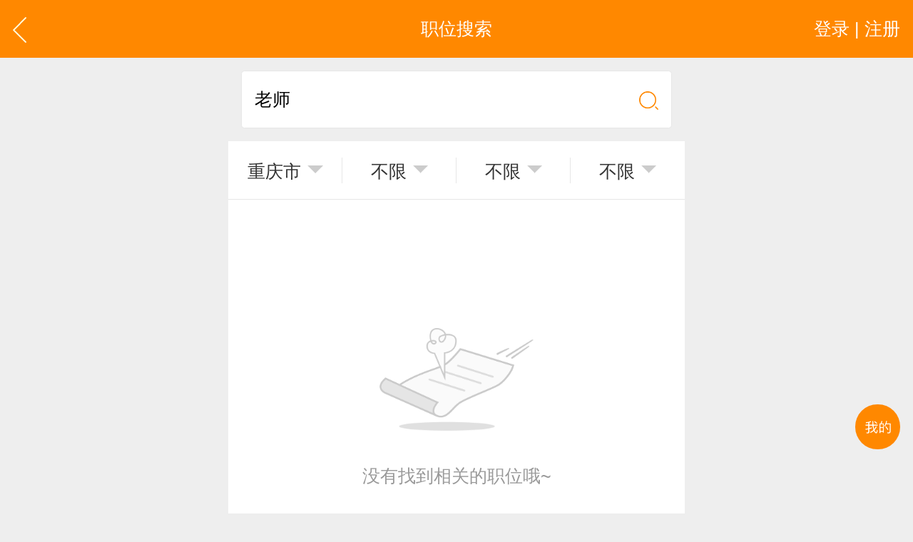

--- FILE ---
content_type: text/html; charset=utf-8
request_url: http://cq.m.job003.com/list/job.aspx?kw=1&keyword=%E8%80%81%E5%B8%88&jcity1Hidden=150000
body_size: 20653
content:


<!DOCTYPE html>

<html xmlns="http://www.w3.org/1999/xhtml">
<head><meta http-equiv="Content-Type" content="text/html; charset=utf-8" /><meta content="width=device-width,minimum-scale=1.0,maximum-scale=1.0,user-scalable=no,minimal-ui" name="viewport" /><meta name="apple-mobile-web-app-capable" content="yes" /><meta name="apple-mobile-web-app-status-bar-style" content="black" /><meta content="telephone=no" name="format-detection" />
    <!-- UC默认竖屏 ，UC强制全屏 -->
    <meta name="full-screen" content="yes" /><meta name="browsermode" content="application" />
    <!-- QQ强制竖屏 QQ强制全屏 -->
    <meta name="x5-orientation" content="portrait" /><meta name="x5-fullscreen" content="true" /><meta name="x5-page-mode" content="app" /><title>
	重庆老师招聘信息_查询结果_重庆招聘网(JOB003.COM)
</title>
    <meta name="keywords" content="重庆老师招聘信息，重庆最新老师招聘信息，重庆招聘网（JOB003.COM）" />
    <meta name="description" content="重庆老师招聘信息，求职人员使用重庆招聘网（JOB003.COM）查询结果，重庆最新老师招聘信息。" /> 

    <link rel="stylesheet" type="text/css" href="/css/golbal.css?1123" /><link rel="stylesheet" type="text/css" href="/css/mobile.css?3535" />
    <script type="text/javascript" src="/js/jquery-2.1.1.min.js?123"></script>

<!-- baidu 自动  -->
<script>
(function(){
    var bp = document.createElement('script');
    var curProtocol = window.location.protocol.split(':')[0];
    if (curProtocol === 'https') {
        bp.src = 'https://zz.bdstatic.com/linksubmit/push.js';
    }
    else {
        bp.src = 'http://push.zhanzhang.baidu.com/push.js';
    }
    var s = document.getElementsByTagName("script")[0];
    s.parentNode.insertBefore(bp, s);
})();
</script>
<!-- baidu 自动  -->

</head>
<body>
    <div id="loadings"><i></i>加载中</div>
    <a id="backtop" href="javascript:" data="body">
        <img src="/images/blankbg.gif" /></a>
    <a class="quick_menu post-func-close" href="javascript:">
        <img src="/images/blankbg.gif" /></a><div class="quick_pop styl1">
            <div class="maskbg"></div>
            <div class="list">
                <a href="/">
                    <img src="/images/quick_menu_1.png" />首页</a>
                <a href="/find/job.aspx">
                    <img src="/images/quick_menu_2.png" />找工作</a>
                <a href="/find/resume.aspx">
                    <img src="/images/quick_menu_3.png" />招人才</a>
                <a href="/search/job.aspx">
                    <img src="/images/quick_menu_4.png" />高级搜索</a>
                <a href="/nearjobs/job.aspx">
                    <img src="/images/quick_menu_5.png" />周边工作</a>
                <a href="/news/index.aspx">
                    <img src="/images/quick_menu_6.png" />职场资讯</a>
                <!-- 已登录显示-->
                
                
                <a href="/login/plogin.aspx" id="ctl00_NoLoginWarps">
                    <img src="/images/quick_menu_7.png" />登录 | 注册</a>

            </div>
        </div>


    
    <body>
        <div class="viewport">
            <div class="header">
                <a href="javascript:history.back();" class="goback plr20">
                    <img src="/images/arrow_left2.svg" class="h40" /></a>
                <a href="javascript:;" id="ctl00_ContentPlaceHolder1_Login_top_NoLoginWarp" class="user plr20 login ">登录 | 注册</a>
<!-- 已登录显示-->



                <div class="htxt">职位搜索</div>
            </div>

            <div class="p20">
                <div class="csearch sp3 bgfff">
                    <p class="relative">
                        <input type="text" class="clearinput" placeholder="请输入关键字" value="老师" id="searchword">
                    </p>
                    <a href="javascript:;" class="plr20 gosearch">
                        <img src="/images/search_ico.png" class="w30"></a>
                </div>
            </div>

            <div class="bgfff list_tab sp4 center clearfix h90 bb1 fiter">
                <input type="hidden" id="wordHidden" value="老师" />
                <input type="hidden" id="addressHidden" value="150000" />
                <input type="hidden" id="moneyHidden" value="0" />
                <input type="hidden" id="jyanHidden" value="0" />
                <input type="hidden" id="schoolHidden" value="0" />
                <p class="item">
                    <a href="javascript:;">
                        <em onclick="CitySelect(this)" id="address">重庆市</em><i></i></a>
                </p>
                <p class="item"><a href="javascript:;" id="money" class="right_wind"><em>不限</em><i></i></a></p>
                <p class="item"><a href="javascript:;" id="jyan" class="right_wind"><em>不限</em><i></i></a></p>
                <p class="item"><a href="javascript:;" id="school" class="right_wind"><em>不限</em><i></i></a></p>
            </div>
            <!-- a href="/personal/diy/list.aspx" class="bl p20 line40 bb1 bgfff f24 c999 fw">VIP个性化简历，增强曝光、求职速度翻几翻 <i class="cf80">去开通</i></a -->
            <!--没有数据提示-->
            <div class="success bgfff ">
                <i>
                    <img src="/images/fail_ico.png" /></i>
                <p class="c999">没有找到相关的职位哦~</p>
            </div>

            <dl class="clearfix index_job_list bgfff hidden">

                

                

                
            </dl>


             
<script>
    $("#pagerSelectChang").change(function () {
        var m = $(this).find("option:selected").html();
        var total = $(this).attr("value-total");
        var l = m + "/" + total;
        $("#pagerShow em").html(l);
        window.location.href = $(this).val();
    });
</script>
            <!--弹出登录注册-->

             <div id="ctl00_ContentPlaceHolder1_find_job1_findjob" class="tabarea">
    <div class="tab_com sp4 tabmenu bgfff mt20 clearfix"><a href="javascript:;" class="active">热门职位</a><a href="javascript:;">热门行业</a><a href="javascript:;">区县镇街道</a><a href="javascript:;">工业区招聘</a></div>
    <div>
      <div class="tabtxt" style="display: block;">
        <div class="clearfix tag_type plr10 pt10 pb30 bgfff list666 f24">
        	<div class="clearfix h635 overhide">
             
            
          <p><a href="/hot-wenyuan.html"><em>文员</em></a></p>
                
          <p><a href="/hot-gendan.html"><em>跟单</em></a></p>
                
          <p><a href="/hot-yewu.html"><em>业务</em></a></p>
                
          <p><a href="/hot-xiaoshou.html"><em>销售</em></a></p>
                
          <p><a href="/hot-shichang.html"><em>市场</em></a></p>
                
          <p><a href="/hot-zhuli.html"><em>助理</em></a></p>
                
          <p><a href="/hot-kuaiji.html"><em>会计</em></a></p>
                
          <p><a href="/hot-chuna.html"><em>出纳</em></a></p>
                
          <p><a href="/hot-caiwu.html"><em>财务</em></a></p>
                
          <p><a href="/hot-kefu.html"><em>客服</em></a></p>
                
          <p><a href="/hot-xingzheng.html"><em>行政</em></a></p>
                
          <p><a href="/hot-renshi.html"><em>人事</em></a></p>
                
          <p><a href="/hot-jingli.html"><em>经理</em></a></p>
                
          <p><a href="/hot-zhuguan.html"><em>主管</em></a></p>
                
          <p><a href="/hot-caigou.html"><em>采购</em></a></p>
                
          <p><a href="/hot-sheji.html"><em>设计</em></a></p>
                
          <p><a href="/hot-jishu.html"><em>技术</em></a></p>
                
          <p><a href="/hot-siji.html"><em>司机</em></a></p>
                
          <p><a href="/hot-baoan.html"><em>保安</em></a></p>
                
          <p><a href="/hot-waimao.html"><em>外贸</em></a></p>
                
          <p><a href="/hot-fanyi.html"><em>翻译</em></a></p>
                
          <p><a href="/hot-guanggao.html"><em>广告</em></a></p>
                
          <p><a href="/hot-yingye.html"><em>营业</em></a></p>
                
          <p><a href="/hot-shouyin.html"><em>收银</em></a></p>
                
          <p><a href="/hot-fuwuyuan.html"><em>服务员</em></a></p>
                
          <p><a href="/hot-jisuanji.html"><em>计算机</em></a></p>
                
          <p><a href="/hot-jiaoshi.html"><em>教师</em></a></p>
                
          <p><a href="/hot-zongjian.html"><em>总监</em></a></p>
                
          <p><a href="/hot-shouhou.html"><em>售后</em></a></p>
                
          <p><a href="/hot-mishu.html"><em>秘书</em></a></p>
                
          <p><a href="/hot-baoxian.html"><em>保险</em></a></p>
                
          <p><a href="/hot-moju.html"><em>模具</em></a></p>
                
          <p><a href="/hot-ruanjian.html"><em>软件</em></a></p>
                
          <p><a href="/hot-guanli.html"><em>管理</em></a></p>
                
          <p><a href="/hot-guwen.html"><em>顾问</em></a></p>
                
          <p><a href="/hot-cuxiao.html"><em>促销</em></a></p>
                
          <p><a href="/hot-wangye.html"><em>网页</em></a></p>
                
          <p><a href="/hot-chengxu.html"><em>程序</em></a></p>
                
          <p><a href="/hot-tuozhan.html"><em>拓展</em></a></p>
                
          <p><a href="/hot-diangong.html"><em>电工</em></a></p>
                
          <p><a href="/hot-waimaoyewuyuan.html"><em>外贸业务员</em></a></p>
                
          <p><a href="/hot-yewuyuan.html"><em>业务员</em></a></p>
                
          <p><a href="/hot-shejishi.html"><em>设计师</em></a></p>
                
          <p><a href="/hot-jishuyuan.html"><em>技术员</em></a></p>
                
          <p><a href="/hot-yingyeyuan.html"><em>营业员</em></a></p>
                
          <p><a href="/hot-shujiagong.html"><em>暑假工</em></a></p>
                
          <p><a href="/hot-shiyedanwei.html"><em>事业单位</em></a></p>
                
          <p><a href="/hot-pugong.html"><em>普工</em></a></p>
                
          <p><a href="/hot-jianzhi.html"><em>兼职</em></a></p>
                
          <p><a href="/hot-kuaidi.html"><em>快递</em></a></p>
                
          <p><a href="/hot-taobaomeigong.html"><em>淘宝美工</em></a></p>
                
          <p><a href="/hot-taobaoyunying.html"><em>淘宝运营</em></a></p>
                
          <p><a href="/hot-taobaokefu.html"><em>淘宝客服</em></a></p>
                
          <p><a href="/hot-wangdian.html"><em>网店</em></a></p>
                
          <p><a href="/hot-linshigong.html"><em>临时工</em></a></p>
                
          <p><a href="/hot-bzg.html"><em>包装工</em></a></p>
                
          <p><a href="/hot-cygzp.html"><em>冲压工</em></a></p>
                
          <p><a href="/hot-kdfjy.html"><em>快递分拣员</em></a></p>
                
          <p><a href="/hot-zpgzp.html"><em>装配工</em></a></p>
                
          <p><a href="/hot-zfgzp.html"><em>煮饭工</em></a></p>
                
          <p><a href="/hot-ptgr.html"><em>普通工人</em></a></p>
                
          <p><a href="/hot-qjgzp.html"><em>清洁工</em></a></p>
                
          <p><a href="/hot-bjyzp.html"><em>保洁员</em></a></p>
                
          <p><a href="/hot-frgzp.html"><em>缝纫工</em></a></p>
                
          <p><a href="/hot-syyzp.html"><em>收银员</em></a></p>
                
          <p><a href="/hot-kdyzp.html"><em>快递员</em></a></p>
                
          <p><a href="/hot-scyzp.html"><em>送餐员</em></a></p>
                
          <p><a href="/hot-xwgzp.html"><em>洗碗工</em></a></p>
                
          <p><a href="/hot-bygzp.html"><em>搬运工</em></a></p>
                
          <p><a href="/hot-cszp.html"><em>厨师</em></a></p>
                
          <p><a href="/hot-cxyzp.html"><em>促销员</em></a></p>
                
          <p><a href="/hot-dgyzp.html"><em>导购员</em></a></p>
                
          <p><a href="/hot-czg001.html"><em>操作工</em></a></p>
                
          <p><a href="/hot-bg002.html"><em>晒版工</em></a></p>
                
          <p><a href="/hot-qg003.html"><em>钳工</em></a></p>
                
          <p><a href="/hot-cq004.html"><em>叉车工</em></a></p>
                
          <p><a href="/hot-xlg005.html"><em>修理工</em></a></p>
                
          <p><a href="/hot-bjg006.html"><em>钣金工</em></a></p>
                
          <p><a href="/hot-xtg007.html"><em>学徒工</em></a></p>
                
          <p><a href="/hot-cwg008.html"><em>车位工</em></a></p>
                
          <p><a href="/hot-wtg009.html"><em>熨烫工</em></a></p>
                
          <p><a href="/hot-jcg010.html"><em>裁剪工</em></a></p>
                
          <p><a href="/hot-lg011.html"><em>锣工</em></a></p>
                
          <p><a href="/hot-zxg012.html"><em>装修工</em></a></p>
                
          <p><a href="/hot-mhg013.html"><em>铆焊工</em></a></p>
                
          <p><a href="/hot-cyg014.html"><em>车衣工</em></a></p>
                
          <p><a href="/hot-psg015.html"><em>喷洒工</em></a></p>
                
          <p><a href="/hot-tg016.html"><em>镗工</em></a></p>
                
          <p><a href="/hot-pgg017.html"><em>抛光工</em></a></p>
                
          <p><a href="/hot-ktg018.html"><em>空调工</em></a></p>
                
          <p><a href="/hot-dtg019.html"><em>电梯工</em></a></p>
                
          <p><a href="/hot-sg020.html"><em>水工</em></a></p>
                
          <p><a href="/hot-jxg021.html"><em>机修工</em></a></p>
                
          <p><a href="/hot-skcc022.html"><em>数控车床</em></a></p>
                
          <p><a href="/hot-mg023.html"><em>磨工</em></a></p>
                
          <p><a href="/hot-xg024.html"><em>铣工</em></a></p>
                
          <p><a href="/hot-lb025.html"><em>领班</em></a></p>
                
          <p><a href="/hot-zg026.html"><em>钻工</em></a></p>
                
          <p><a href="/hot-mg027.html"><em>铆工</em></a></p>
                
          <p><a href="/hot-gr028.html"><em>工人</em></a></p>
                
          <p><a href="/hot-ysjg029.html"><em>印刷技工</em></a></p>
                
          <p><a href="/hot-cg030.html"><em>车工</em></a></p>
                
          <p><a href="/hot-mg031.html"><em>木工</em></a></p>
                
          <p><a href="/hot-cc032.html"><em>冲床</em></a></p>
                
          <p><a href="/hot-mcg033.html"><em>磨床工</em></a></p>
                
          <p><a href="/hot-gdg034.html"><em>管道工</em></a></p>
                
          <p><a href="/hot-yhh035.html"><em>氩弧焊</em></a></p>
                
          <p><a href="/hot-dhg036.html"><em>电焊工</em></a></p>
                
          <p><a href="/hot-scg037.html"><em>生产工</em></a></p>
                
          <p><a href="/hot-ybg038.html"><em>样板工</em></a></p>
                
          <p><a href="/hot-syg039.html"><em>丝印工</em></a></p>
                
          <p><a href="/hot-yqg040.html"><em>油漆工</em></a></p>
                
          <p><a href="/hot-pqg041.html"><em>喷漆工</em></a></p>
                
          <p><a href="/hot-glg042.html"><em>锅炉工</em></a></p>
                
          <p><a href="/hot-zlg043.html"><em>制冷工</em></a></p>
                
          <p><a href="/hot-jdwx044.html"><em>机电维修工</em></a></p>
                
          <p><a href="/hot-dqwx045.html"><em>电器维修工</em></a></p>
                
          <p><a href="/hot-ys047.html"><em>月嫂</em></a></p>
                
          <p><a href="/hot-crs048.html"><em>催乳师</em></a></p>
                
          <p><a href="/hot-yes049.html"><em>育儿嫂</em></a></p>
                
          <p><a href="/hot-bm050.html"><em>保姆</em></a></p>
                
          <p><a href="/hot-zdg051.html"><em>钟点工</em></a></p>
                
          <p><a href="/hot-xsg052.html"><em>小时工</em></a></p>
                
          <p><a href="/hot-jz053.html"><em>家政</em></a></p>
                
          <p><a href="/hot-zjy054.html"><em>质检员</em></a></p>
                
          <p><a href="/hot-jyy055.html"><em>检验员</em></a></p>
                
          <p><a href="/hot-jzgr056.html"><em>建筑工人</em></a></p>
                
          <p><a href="/hot-qc057.html"><em>QC</em></a></p>
                
          <p><a href="/hot-zj057.html"><em>质检</em></a></p>
                
          <p><a href="/hot-cg058.html"><em>仓管</em></a></p>
                
          <p><a href="/hot-cgy059.html"><em>仓管员</em></a></p>
                
          <p><a href="/hot-ckgl060.html"><em>仓库管理员</em></a></p>
                
          <p><a href="/hot-xqg061.html"><em>线切割</em></a></p>
                
          <p><a href="/hot-zzg062.html"><em>铸造工</em></a></p>
                
          <p><a href="/hot-shy063.html"><em>跟车送货员</em></a></p>
                
          <p><a href="/hot-zz064.html"><em>组长</em></a></p>
                
          <p><a href="/hot-hhj065.html"><em>火花机师傅</em></a></p>
                
          <p><a href="/hot-dhh066.html"><em>电火花师傅</em></a></p>
                
          <p><a href="/hot-qg067.html"><em>漆工</em></a></p>
                
          <p><a href="/hot-shy068.html"><em>收货员</em></a></p>
                
          <p><a href="/hot-lhy069.html"><em>理货员</em></a></p>
                
          <p><a href="/hot-fsy070.html"><em>防损员</em></a></p>
                
          <p><a href="/hot-mjg071.html"><em>模具工</em></a></p>
                
          <p><a href="/hot-zsg072.html"><em>注塑工</em></a></p>
                
          <p><a href="/hot-sf01.html"><em>顺丰快递</em></a></p>
                
          <p><a href="/hot-yd02.html"><em>韵达快递</em></a></p>
                
          <p><a href="/hot-yt03.html"><em>圆通快递</em></a></p>
                
          <p><a href="/hot-zt04.html"><em>中通快递</em></a></p>
                
          <p><a href="/hot-st05.html"><em>申通快递</em></a></p>
                
          <p><a href="/hot-bs06.html"><em>百世快递</em></a></p>
                
          <p><a href="/hot-yz07.html"><em>邮政快递</em></a></p>
                
          <p><a href="/hot-ems08.html"><em>EMS快递</em></a></p>
                
          <p><a href="/hot-jd09.html"><em>京东快递</em></a></p>
                
          <p><a href="/hot-db10.html"><em>德邦物流</em></a></p>
                
          <p><a href="/hot-tt11.html"><em>天天快递</em></a></p>
                
          <p><a href="/hot-se12.html"><em>速尔快递</em></a></p>
                
          <p><a href="/hot-ys13.html"><em>优速快递</em></a></p>
                
          <p><a href="/hot-jt101.html"><em>集团</em></a></p>
                
          <p><a href="/hot-jt102.html"><em>集团公司</em></a></p>
                
          <p><a href="/hot-ss103.html"><em>上市公司</em></a></p>
                
          <p><a href="/hot-lt104.html"><em>猎头</em></a></p>
                
          <p><a href="/hot-gq105.html"><em>国企</em></a></p>
                
          <p><a href="/hot-yq106.html"><em>央企</em></a></p>
                
          <p><a href="/hot-yj107.html"><em>应届毕业生</em></a></p>
                
          <p><a href="/hot-gx108.html"><em>高校</em></a></p>
                
          <p><a href="/hot-gd109.html"><em>高端人才</em></a></p>
                
          <p><a href="/hot-rs110.html"><em>人事专员</em></a></p>
                
          <p><a href="/hot-xz111.html"><em>行政专员</em></a></p>
                
          <p><a href="/hot-rs112.html"><em>人事文员</em></a></p>
                
          <p><a href="/hot-rs113.html"><em>人事经理</em></a></p>
                
          <p><a href="/hot-rs114.html"><em>人事主管</em></a></p>
                
          <p><a href="/hot-xz115.html"><em>行政文员</em></a></p>
                
          <p><a href="/hot-rl116.html"><em>人力资源总监</em></a></p>
                
          <p><a href="/hot-xz117.html"><em>行政经理</em></a></p>
                
          <p><a href="/hot-zp118.html"><em>招聘专员</em></a></p>
                
          <p><a href="/hot-zp119.html"><em>招聘主管</em></a></p>
                
          <p><a href="/hot-zz120.html"><em>总经理助理</em></a></p>
                
          <p><a href="/hot-dz121.html"><em>董事长助理</em></a></p>
                
          <p><a href="/hot-zc122.html"><em>总裁助理</em></a></p>
                
          <p><a href="/hot-xz123.html"><em>行政助理</em></a></p>
                
          <p><a href="/hot-rs124.html"><em>人事助理</em></a></p>
                
          <p><a href="/hot-cw125.html"><em>财务总监</em></a></p>
                
          <p><a href="/hot-cw126.html"><em>财务经理</em></a></p>
                
          <p><a href="/hot-cw127.html"><em>财务主管</em></a></p>
                
          <p><a href="/hot-cw128.html"><em>财务会计</em></a></p>
                
          <p><a href="/hot-cn129.html"><em>出纳员</em></a></p>
                
          <p><a href="/hot-jx130.html"><em>绩效考核主管</em></a></p>
                
          <p><a href="/hot-xz131.html"><em>薪资福利主管</em></a></p>
                
          <p><a href="/hot-rl132.html"><em>人力资源助理</em></a></p>
                
          <p><a href="/hot-sj133.html"><em>审计主管</em></a></p>
                
          <p><a href="/hot-sj134.html"><em>审计员</em></a></p>
                
          <p><a href="/hot-xm135.html"><em>项目经理</em></a></p>
                
          <p><a href="/hot-fw136.html"><em>法务</em></a></p>
                
          <p><a href="/hot-zj137.html"><em>总经理</em></a></p>
                
          <p><a href="/hot-zc138.html"><em>总裁</em></a></p>
                
          <p><a href="/hot-fz139.html"><em>副总经理</em></a></p>
                
          <p><a href="/hot-rl140.html"><em>人力资源总监</em></a></p>
                
          <p><a href="/hot-cw141.html"><em>财务总监</em></a></p>
                
          <p><a href="/hot-sc142.html"><em>市场总监</em></a></p>
                
          <p><a href="/hot-xs143.html"><em>销售总监</em></a></p>
                
          <p><a href="/hot-sc144.html"><em>生产总监</em></a></p>
                
          <p><a href="/hot-cp145.html"><em>产品总监</em></a></p>
                
          <p><a href="/hot-cp146.html"><em>产品经理</em></a></p>
                
          <p><a href="/hot-js147.html"><em>技术总监</em></a></p>
                
          <p><a href="/hot-js148.html"><em>技术经理</em></a></p>
                
          <p><a href="/hot-js149.html"><em>技术主管</em></a></p>
                
          <p><a href="/hot-xs150.html"><em>销售部经理</em></a></p>
                
          <p><a href="/hot-xs151.html"><em>销售助理</em></a></p>
                
          <p><a href="/hot-dq152.html"><em>大区经理</em></a></p>
                
          <p><a href="/hot-bs153.html"><em>办事处经理</em></a></p>
                
          <p><a href="/hot-qd154.html"><em>渠道经理</em></a></p>
                
          <p><a href="/hot-xs155.html"><em>销售代表</em></a></p>
                
          <p><a href="/hot-sc156.html"><em>市场部经理</em></a></p>
                
          <p><a href="/hot-yz157.html"><em>园长</em></a></p>
                
          <p><a href="/hot-xz158.html"><em>校长</em></a></p>
                
          <p><a href="/hot-xz159.html"><em>副校长</em></a></p>
                
          <p><a href="/hot-bz160.html"><em>班主任</em></a></p>
                
          <p><a href="/hot-fd161.html"><em>辅导员</em></a></p>
                
          <p><a href="/hot-hs162.html"><em>护士</em></a></p>
                
          <p><a href="/hot-hl163.html"><em>护理</em></a></p>
                
          <p><a href="/hot-ys164.html"><em>医生</em></a></p>
                
          <p><a href="/hot-ys165.html"><em>医师</em></a></p>
                
          <p><a href="/hot-yz166.html"><em>院长</em></a></p>
                
          <p><a href="/hot-yz167.html"><em>养老院院长</em></a></p>
                
          <p><a href="/hot-yz168.html"><em>医院院长</em></a></p>
                
          <p><a href="/hot-yz169.html"><em>高校院长</em></a></p>
                
          <p><a href="/hot-js170.html"><em>日语教师</em></a></p>
                
          <p><a href="/hot-js171.html"><em>语文教师</em></a></p>
                
          <p><a href="/hot-js172.html"><em>数学教师</em></a></p>
                
          <p><a href="/hot-js173.html"><em>物理教师</em></a></p>
                
          <p><a href="/hot-js174.html"><em>化学教师</em></a></p>
                
          <p><a href="/hot-js175.html"><em>生物教师</em></a></p>
                
          <p><a href="/hot-js176.html"><em>助教</em></a></p>
                
          <p><a href="/hot-js177.html"><em>高中教师</em></a></p>
                
          <p><a href="/hot-js178.html"><em>初中教师</em></a></p>
                
          <p><a href="/hot-js179.html"><em>小学教师</em></a></p>
                
          <p><a href="/hot-js180.html"><em>幼教</em></a></p>
                
          <p><a href="/hot-js181.html"><em>英语教师</em></a></p>
                
          <p><a href="/hot-js182.html"><em>音乐教师</em></a></p>
                
          <p><a href="/hot-js183.html"><em>美术教师</em></a></p>
                
          <p><a href="/hot-js184.html"><em>体育教师</em></a></p>
                
          <p><a href="/hot-cz185.html"><em>厂长</em></a></p>
                
          <p><a href="/hot-cz186.html"><em>副厂长</em></a></p>
                
          <p><a href="/hot-sc187.html"><em>生产主管</em></a></p>
                
          <p><a href="/hot-zz188.html"><em>制造部经理</em></a></p>
                
          <p><a href="/hot-cj189.html"><em>车间主管</em></a></p>
                
          <p><a href="/hot-sc190.html"><em>生产调度</em></a></p>
                
          <p><a href="/hot-jk191.html"><em>质量控制主管</em></a></p>
                
          <p><a href="/hot-wl191.html"><em>物流经理</em></a></p>
                
          <p><a href="/hot-wl193.html"><em>物流主管</em></a></p>
                
          <p><a href="/hot-cg194.html"><em>采购经理</em></a></p>
                
          <p><a href="/hot-cg195.html"><em>采购主管</em></a></p>
                
          <p><a href="/hot-cg196.html"><em>采购专员</em></a></p>
                
          <p><a href="/hot-wm197.html"><em>外贸跟单</em></a></p>
                
          <p><a href="/hot-wm198.html"><em>外贸专员</em></a></p>
                
          <p><a href="/hot-js199.html"><em>技术主管</em></a></p>
                
          <p><a href="/hot-yf200.html"><em>研发主管</em></a></p>
                
          <p><a href="/hot-cp201.html"><em>产品开发工程师</em></a></p>
                
          <p><a href="/hot-jl202.html"><em>质量工程师</em></a></p>
                
          <p><a href="/hot-aq203.html"><em>安全工程师</em></a></p>
                
          <p><a href="/hot-it204.html"><em>计算机管理员</em></a></p>
                
          <p><a href="/hot-it205.html"><em>前端开发工程师</em></a></p>
                
          <p><a href="/hot-rj206.html"><em>软件工程师</em></a></p>
                
          <p><a href="/hot-zl207.html"><em>助理工程师</em></a></p>
                
          <p><a href="/hot-dz208.html"><em>电子工程师</em></a></p>
                
          <p><a href="/hot-cp209.html"><em>产品运营</em></a></p>
                
          <p><a href="/hot-yy210.html"><em>运营总监</em></a></p>
                
          <p><a href="/hot-yy211.html"><em>运营经理</em></a></p>
                
          <p><a href="/hot-yy212.html"><em>运营专员</em></a></p>
                
          <p><a href="/hot-yy213.html"><em>运营助理</em></a></p>
                
          <p><a href="/hot-dh214.html"><em>带货主播</em></a></p>
                
          <p><a href="/hot-sp215.html"><em>收派员</em></a></p>
                
          <p><a href="/hot-sj216.html"><em>视觉设计师</em></a></p>
                
          <p><a href="/hot-sj217.html"><em>平面设计</em></a></p>
                
          <p><a href="/hot-sj218.html"><em>服装设计师</em></a></p>
                
          <p><a href="/hot-sj219.html"><em>创意设计</em></a></p>
                
          <p><a href="/hot-sj220.html"><em>室内设计</em></a></p>
                
          <p><a href="/hot-sj221.html"><em>珠宝首饰设计</em></a></p>
                
          <p><a href="/hot-sj222.html"><em>景观设计</em></a></p>
                
          <p><a href="/hot-gg223.html"><em>广告设计</em></a></p>
                
          <p><a href="/hot-baxiaoshi.html"><em>八小时工作</em></a></p>
                
          <p><a href="/hot-8xiaoshi.html"><em>8小时</em></a></p>
                
          <p><a href="/hot-fujin.html"><em>附近</em></a></p>
                
          <p><a href="/hot-fjzgz.html"><em>附近找工作</em></a></p>
                
          <p><a href="/hot-zgqs.html"><em>招工启事</em></a></p>
                
          <p><a href="/hot-bendi.html"><em>本地</em></a></p>
                
          <p><a href="/hot-zgzbcz.html"><em>找工作包吃住</em></a></p>
                
          <p><a href="/hot-jzjp.html"><em>急招急聘</em></a></p>
                
          <p><a href="/hot-cbbzp.html"><em>长白班</em></a></p>
                
          <p><a href="/hot-gzrj.html"><em>工资日结</em></a></p>
                
          <p><a href="/hot-bcbz.html"><em>包吃包住</em></a></p>
                
          <p><a href="/hot-50suizp.html"><em>50岁左右</em></a></p>
                
          <p><a href="/hot-newszp.html"><em>最新</em></a></p>
                
          <p><a href="/hot-jinqi.html"><em>近期</em></a></p>
                
          <p><a href="/hot-jinri.html"><em>今日</em></a></p>
                
          <p><a href="/hot-jintian.html"><em>今天</em></a></p>
                
          <p><a href="/hot-nali.html"><em>哪里</em></a></p>
                
          <p><a href="/hot-fujinjtzp.html"><em>附近今天</em></a></p>
                
          <p><a href="/hot-rijie.html"><em>日结</em></a></p>
                
          <p><a href="/hot-ytyj.html"><em>一天一结</em></a></p>
                
          <p><a href="/hot-cybzg.html"><em>茶叶包装工</em></a></p>
                
          <p><a href="/hot-zmsx.html"><em>双休</em></a></p>
                
          <p><a href="/hot-fenjian.html"><em>快递分拣日结</em></a></p>
                
          <p><a href="/hot-zfay.html"><em>煮饭阿姨</em></a></p>
                
          <p><a href="/hot-jiajy.html"><em>家教园</em></a></p>
                
          <p><a href="/hot-rlzy.html"><em>人力资源</em></a></p>
                
          <p><a href="/hot-wxyj.html"><em>五险一金</em></a></p>
                
          <p><a href="/hot-zzzp.html"><em>最近</em></a></p>
                
          <p><a href="/hot-2020zp.html"><em>2020</em></a></p>
                
          <p><a href="/hot-tongcheng.html"><em>同城找工作</em></a></p>
                
          <p><a href="/hot-jtzg.html"><em>今天招工</em></a></p>
                
          <p><a href="/hot-zjzpw.html"><em>最近</em></a></p>
                
          <p><a href="/hot-zgdxg.html"><em>工地招小工</em></a></p>
                
          <p><a href="/hot-zxzj.html"><em>最新最急</em></a></p>
                
          <p><a href="/hot-30yuan.html"><em>30元一小时</em></a></p>
                
          <p><a href="/hot-300yuan.html"><em>300元一天</em></a></p>
                
          <p><a href="/hot-200yuan.html"><em>200元一天</em></a></p>
                
          <p><a href="/hot-zpwzx.html"><em>招聘网最新</em></a></p>
                
          <p><a href="/hot-zpxxzx.html"><em>招聘信息最新</em></a></p>
                
          <p><a href="/hot-nlzg.html"><em>哪里招工</em></a></p>
                
          <p><a href="/hot-zzlsg.html"><em>直招临时工</em></a></p>
                
          <p><a href="/hot-nlzlsg.html"><em>哪里招临时工</em></a></p>
                
          <p><a href="/hot-bosszp.html"><em>直聘</em></a></p>
                
          <p><a href="/hot-lgzp.html"><em>零工</em></a></p>
                
          <p><a href="/hot-pg6000.html"><em>普工6000以上工资</em></a></p>
                
          <p><a href="/hot-pg7000.html"><em>普工月薪7000工资</em></a></p>
                
          <p><a href="/hot-pg5000.html"><em>普工5000以上</em></a></p>
                
          <p><a href="/hot-pgzxzp.html"><em>普工最新</em></a></p>
                
          <p><a href="/hot-zgpgzp.html"><em>招工普工</em></a></p>
                
          <p><a href="/hot-zxzg.html"><em>最新招工</em></a></p>
                
          <p><a href="/hot-fjzg.html"><em>附近招工</em></a></p>
                
          <p><a href="/hot-gczz.html"><em>工厂直招</em></a></p>
                
          <p><a href="/hot-lg300.html"><em>零工一天结一天工资300</em></a></p>
                
          <p><a href="/hot-cbb8xs.html"><em>长白班八小时双休</em></a></p>
                
          <p><a href="/hot-jzrjg.html"><em>急招日结工资的临时工</em></a></p>
                
          <p><a href="/hot-jzfqg.html"><em>急招夫妻工</em></a></p>
                
          <p><a href="/hot-4xsgz.html"><em>4个小时工作</em></a></p>
                
          <p><a href="/hot-rhwszr.html"><em>如何网上找人</em></a></p>
                
          <p><a href="/hot-zmcws.html"><em>怎么从网上</em></a></p>
                
          <p><a href="/hot-zmzws.html"><em>怎么在网上工人</em></a></p>
                
          <p><a href="/hot-rhwsfb.html"><em>如何网上发布</em></a></p>
                
          <p><a href="/hot-bxsdgz.html"><em>八小时双休的工作</em></a></p>
                
          	</div>
            <a href="javascript:;" class="open_more"><i>展开</i>更多</a>
        </div>
      </div>
      <div class="tabtxt">
        <div class="clearfix tag_type plr10 pt10 pb30 bgfff list666 f24">
        	<div class="clearfix h635 overhide">

<p><a href="http://dlzp.m.job003.com " target="_blank" title="电力招聘网">电力</a></p>
<p><a href="http://dqrc.m.job003.com " target="_blank" title="电气招聘网">电气</a></p>  
<p><a href="http://jzzp.m.job003.com " target="_blank" title="建筑招聘网">建筑</a></p>
<p><a href="http://jdzp.m.job003.com " target="_blank" title="酒店招聘网">酒店</a></p>
<p><a href="http://wlzp.m.job003.com " target="_blank" title="物流招聘网">物流</a></p>
<p><a href="http://qczp.m.job003.com " target="_blank" title="汽车招聘网">汽车</a></p>
<p><a href="http://bxzp.m.job003.com " target="_blank" title="保险招聘网">保险</a></p>
<p><a href="http://wsyl.m.job003.com " target="_blank" title="中国医疗人才网">医疗</a></p> 
<p><a href="http://jxzp.m.job003.com " target="_blank" title="机械招聘网">机械</a></p>
<p><a href="http://spzp.m.job003.com " target="_blank" title="食品招聘网">食品</a></p>
<p><a href="http://yszp.m.job003.com " target="_blank" title="印刷招聘网">印刷</a></p>
<p><a href="http://fzrc.m.job003.com " target="_blank" title="服装招聘网">服装</a></p>
<p><a href="http://gc.m.job003.com " target="_blank" title="工厂招聘网">工厂</a></p> 
<p><a href="http://cy.m.job003.com " target="_blank" title="船员招聘网">船员</a></p>
<p><a href="http://hy.m.job003.com " target="_blank" title="海员招聘网">海员</a></p>
<p><a href="http://mrzp.m.job003.com " target="_blank" title="美容招聘网">美容</a></p> 
<p><a href="http://wmzp.m.job003.com " target="_blank" title="外贸招聘网">外贸</a></p> 
<p><a href="http://jszp.m.job003.com " target="_blank" title="教师招聘网">教师</a></p>
<p><a href="http://wjrc.m.job003.com " target="_blank" title="玩具招聘网">玩具</a></p>
<p><a href="http://fzzp.m.job003.com " target="_blank" title="纺织招聘网">纺织</a></p>
<p><a href="http://wjzpw.m.job003.com " target="_blank" title="五金招聘网">五金</a></p>
<p><a href="http://wyzp.m.job003.com " target="_blank" title="卫浴招聘网">卫浴</a></p>
<p><a href="http://tczp.m.job003.com " target="_blank" title="陶瓷招聘网">陶瓷</a></p>
<p><a href="http://hgzp.m.job003.com " target="_blank" title="化工招聘网">化工</a></p>
<p><a href="http://bzzp.m.job003.com " target="_blank" title="包装招聘网">包装</a></p>
<p><a href="http://dqzp.m.job003.com " target="_blank" title="电器招聘网">电器</a></p>
<p><a href="http://wjzp.m.job003.com " target="_blank" title="文具招聘网">文具</a></p>
<p><a href="http://jjzp.m.job003.com " target="_blank" title="家具招聘网">家具</a></p>
<p><a href="http://slzp.m.job003.com " target="_blank" title="塑料招聘网">塑料</a></p>
<p><a href="http://sjrc.m.job003.com " target="_blank" title="塑胶招聘网">塑胶</a></p>
<p><a href="http://pgzp.m.job003.com " target="_blank" title="皮革招聘网">皮革</a></p>
<p><a href="http://yqzp.m.job003.com " target="_blank" title="仪器招聘网">仪器</a></p>
<p><a href="http://dszp.m.job003.com " target="_blank" title="灯饰招聘网">灯饰</a></p>
<p><a href="http://mjzp.m.job003.com " target="_blank" title="模具招聘网">模具</a></p>
<p><a href="http://zyzp.m.job003.com " target="_blank" title="纸业招聘网">纸业</a></p>
<p><a href="http://hzp.m.job003.com " target="_blank" title="化妆品招聘网">化妆品</a></p>
<p><a href="http://gyp.m.job003.com " target="_blank" title="工艺品招聘网">工艺品</a></p>
<p><a href="http://bxg.m.job003.com " target="_blank" title="不锈钢招聘网">不锈钢</a></p>
<p><a href="http://sjs.m.job003.com " target="_blank" title="设计师招聘网">设计师</a></p> 
<p><a href="http://itrj.m.job003.com " target="_blank" title="IT软件招聘网">IT软件</a></p> 
<p><a href="http://fdc.m.job003.com " target="_blank" title="房地产招聘网">房地产</a></p> 
<p><a href="http://dzc.m.job003.com " target="_blank" title="电子厂招聘网">电子厂</a></p> 

              
            </div>
            <a href="javascript:;" class="open_more"><i>展开</i>更多</a>
        </div>
      </div>
      <div class="tabtxt">
            <div class="clearfix tag_type plr10 pt10 pb30 bgfff list666 f24">
        	<div class="ml10 mt10 fw c333">市/区/县</div>
            <div class="clearfix" id="jdArea">
             
          	</div>
            <div class="ml10 mt20 fw c333">镇/街道/乡</div>
        	<div class="clearfix excontent h635 overhide" id="jdList">
             
          	</div>
            <a href="javascript:;" class="open_more"><i>展开</i>更多</a>

<!-- cgh-->
            <div class="ml10 mt20 fw c333">旗下联盟网站</div>
        	<div class="clearfix excontent h635 overhide" id="jdList">	
	      <p><a href="http://m.strcw.cn" target="_blank" title="汕头招聘网">汕头招聘网</a></p>
              <p><a href="http://m.czzp.cn" target="_blank" title="潮州招聘网">潮州招聘网</a></p>
              <p><a href="http://m.0663job.com" target="_blank" title="揭阳招聘网">揭阳招聘网</a></p>
              <p><a href="http://m.0752rc.cn" target="_blank" title="惠州招聘网">惠州招聘网</a></p>
              <p><a href="http://wap.hrsz.cn" target="_blank" title="深圳招聘网">深圳招聘网</a></p>
              <p><a href="http://wap.020hr.cn" target="_blank" title="广州招聘网">广州招聘网</a></p>
              <p><a href="http://wap.dgrcw.cn" target="_blank" title="东莞招聘网">东莞招聘网</a></p>
              <p><a href="http://wap.0757hr.cn" target="_blank" title="佛山招聘网">佛山招聘网</a></p>
              <p><a href="http://m.chrcw.cn" target="_blank" title="澄海招聘网">澄海招聘网</a></p>

              <p><a href="http://wap.zszpw.cn" target="_blank" title="中山招聘网">中山招聘网</a></p>
              <p><a href="http://m.rcxx.com" target="_blank" title="免费招聘网">免费招聘网</a></p>
              <p><a href="http://www.job5152.cn" target="_blank" title="找工作招聘网">找工作招聘</a></p>
              <p><a href="http://wap.job003.com" target="_blank" title="雄鹰招聘网">雄鹰招聘网</a></p>
              <p><a href="http://wap.cnrcw.cn" target="_blank" title="潮南招聘网">潮南招聘网</a></p>
              <p><a href="http://wap.carcw.cn" target="_blank" title="潮安招聘网">潮安招聘网</a></p>
              <p><a href="http://wap.rpzp.cn" target="_blank" title="饶平招聘网">饶平招聘网</a></p>
              <p><a href="http://m.plrcw.cn" target="_blank" title="普宁招聘网">普宁招聘网</a></p>
              <p><a href="http://wap.hyzp.net" target="_blank" title="惠阳招聘网">惠阳招聘网</a></p>
		<p><a href="http://www.eheh.com.cn" target="_blank">B2B电商网</a></p>              <p><a href="http://m.rcxx.com/baike.html" target="_blank" title="掌上聊猎宝百科">职位百科</a></p>
              <p><a href="http://m.job003.com/baike.html" target="_blank" title="雄鹰职位百科">雄鹰百科</a></p>
              <p><a href="http://m.strcw.cn/baike.html" target="_blank" title="汕头职位百科">汕头职位百科</a></p>
	      <p><a href="http://siji.m.rcxx.com" title="司机招聘网">司机招聘网</a></p>
	      <p><a href="http://sj.m.strcw.cn" title="汕头司机招聘网">汕头司机招聘</a></p>
	      <p><a href="http://fujin.job003.com" title="附近今天招工">附近今天招工</a></p>
	      <p><a href="/nlzp.html" title="哪里有招聘">哪里有招聘</a></p> 

        <!--      
          <p><a href="/gszp-1.html" title="软件公司招聘"><em>软件</em></a></p>
                
          <p><a href="/gszp-2.html" title="电子商务公司招聘"><em>电子商务</em></a></p>
                
          <p><a href="/gszp-3.html" title="计算机公司招聘"><em>计算机</em></a></p>
                
          <p><a href="/gszp-4.html" title="游戏公司招聘"><em>游戏</em></a></p>
                
          <p><a href="/gszp-5.html" title="电脑公司招聘"><em>电脑</em></a></p>
                
          <p><a href="/gszp-6.html" title="通信公司招聘"><em>通信</em></a></p>
                
          <p><a href="/gszp-7.html" title="电子公司招聘"><em>电子</em></a></p>
                
          <p><a href="/gszp-8.html" title="媒体公司招聘"><em>媒体</em></a></p>
                
          <p><a href="/gszp-9.html" title="出版公司招聘"><em>出版</em></a></p>
                
          <p><a href="/gszp-10.html" title="出版社公司招聘"><em>出版社</em></a></p>
                
          <p><a href="/gszp-11.html" title="文化传播公司招聘"><em>文化传播</em></a></p>
                
          <p><a href="/gszp-12.html" title="图书公司招聘"><em>图书</em></a></p>
                
          <p><a href="/gszp-13.html" title="贸易公司招聘"><em>贸易</em></a></p>
                
          <p><a href="/gszp-14.html" title="进出口公司招聘"><em>进出口</em></a></p>
                
          <p><a href="/gszp-15.html" title="咨询公司招聘"><em>咨询</em></a></p>
                
          <p><a href="/gszp-16.html" title="管理咨询公司招聘"><em>管理咨询</em></a></p>
                
          <p><a href="/gszp-17.html" title="心理咨询公司招聘"><em>心理咨询</em></a></p>
                
          <p><a href="/gszp-18.html" title="会计师事务所公司招聘"><em>会计师事务所</em></a></p>
                
          <p><a href="/gszp-19.html" title="律师事务所公司招聘"><em>律师事务所</em></a></p>
                
          <p><a href="/gszp-20.html" title="财税公司招聘"><em>财税</em></a></p>
                
          <p><a href="/gszp-21.html" title="服饰公司招聘"><em>服饰</em></a></p>
                
          <p><a href="/gszp-22.html" title="服装公司招聘"><em>服装</em></a></p>
                
          <p><a href="/gszp-23.html" title="纺织公司招聘"><em>纺织</em></a></p>
                
          <p><a href="/gszp-24.html" title="针织公司招聘"><em>针织</em></a></p>
                
          <p><a href="/gszp-25.html" title="鞋材公司招聘"><em>鞋材</em></a></p>
                
          <p><a href="/gszp-26.html" title="皮革公司招聘"><em>皮革</em></a></p>
                
          <p><a href="/gszp-27.html" title="房地产公司招聘"><em>房地产</em></a></p>
                
          <p><a href="/gszp-28.html" title="建筑公司招聘"><em>建筑</em></a></p>
                
          <p><a href="/gszp-29.html" title="设计院微电子公司招聘"><em>设计院微电子</em></a></p>
                
          <p><a href="/gszp-30.html" title="汽车公司招聘"><em>汽车</em></a></p>
                
          <p><a href="/gszp-31.html" title="汽车维修公司招聘"><em>汽车维修</em></a></p>
                
          <p><a href="/gszp-32.html" title="汽车销售公司招聘"><em>汽车销售</em></a></p>
                
          <p><a href="/gszp-33.html" title="食品公司招聘"><em>食品</em></a></p>
                
          <p><a href="/gszp-34.html" title="日化公司招聘"><em>日化</em></a></p>
                
          <p><a href="/gszp-35.html" title="广告公司招聘"><em>广告</em></a></p>
                
          <p><a href="/gszp-36.html" title="会展公司招聘"><em>会展</em></a></p>
                
          <p><a href="/gszp-37.html" title="运动公司招聘"><em>运动</em></a></p>
                
          <p><a href="/gszp-38.html" title="休闲中心公司招聘"><em>休闲中心</em></a></p>
                
          <p><a href="/gszp-39.html" title="机械制造公司招聘"><em>机械制造</em></a></p>
                
          <p><a href="/gszp-40.html" title="机电公司招聘"><em>机电</em></a></p>
                
          <p><a href="/gszp-41.html" title="运输公司招聘"><em>运输</em></a></p>
                
          <p><a href="/gszp-42.html" title="物流公司招聘"><em>物流</em></a></p>
                
          <p><a href="/gszp-43.html" title="家电公司招聘"><em>家电</em></a></p>
                
          <p><a href="/gszp-44.html" title="家电维修公司招聘"><em>家电维修</em></a></p>
                
          <p><a href="/gszp-45.html" title="物业公司招聘"><em>物业</em></a></p>
                
          <p><a href="/gszp-46.html" title="家居公司招聘"><em>家居</em></a></p>
                
          <p><a href="/gszp-47.html" title="家具公司招聘"><em>家具</em></a></p>
                
          <p><a href="/gszp-48.html" title="燃气公司招聘"><em>燃气</em></a></p>
                
          <p><a href="/gszp-49.html" title="家居用品公司招聘"><em>家居用品</em></a></p>
                
          <p><a href="/gszp-50.html" title="床上用品公司招聘"><em>床上用品</em></a></p>
                
          <p><a href="/gszp-51.html" title="家纺公司招聘"><em>家纺</em></a></p>
                
          <p><a href="/gszp-52.html" title="室内设计公司招聘"><em>室内设计</em></a></p>
                
          <p><a href="/gszp-53.html" title="装潢公司招聘"><em>装潢</em></a></p>
                
          <p><a href="/gszp-54.html" title="教育公司招聘"><em>教育</em></a></p>
                
          <p><a href="/gszp-55.html" title="培训公司招聘"><em>培训</em></a></p>
                
          <p><a href="/gszp-56.html" title="培训机构公司招聘"><em>培训机构</em></a></p>
                
          <p><a href="/gszp-57.html" title="幼儿园公司招聘"><em>幼儿园</em></a></p>
                
          <p><a href="/gszp-58.html" title="托儿所公司招聘"><em>托儿所</em></a></p>
                
          <p><a href="/gszp-59.html" title="研究所公司招聘"><em>研究所</em></a></p>
                
          <p><a href="/gszp-60.html" title="研究院公司招聘"><em>研究院</em></a></p>
                
          <p><a href="/gszp-61.html" title="学校公司招聘"><em>学校</em></a></p>
                
          <p><a href="/gszp-62.html" title="小学公司招聘"><em>小学</em></a></p>
                
          <p><a href="/gszp-63.html" title="中学公司招聘"><em>中学</em></a></p>
                
          <p><a href="/gszp-64.html" title="高中公司招聘"><em>高中</em></a></p>
                
          <p><a href="/gszp-65.html" title="初中公司招聘"><em>初中</em></a></p>
                
          <p><a href="/gszp-66.html" title="中专公司招聘"><em>中专</em></a></p>
                
          <p><a href="/gszp-67.html" title="大学公司招聘"><em>大学</em></a></p>
                
          <p><a href="/gszp-68.html" title="石油公司招聘"><em>石油</em></a></p>
                
          <p><a href="/gszp-69.html" title="加油站公司招聘"><em>加油站</em></a></p>
                
          <p><a href="/gszp-70.html" title="化工公司招聘"><em>化工</em></a></p>
                
          <p><a href="/gszp-71.html" title="化学公司招聘"><em>化学</em></a></p>
                
          <p><a href="/gszp-72.html" title="化妆品公司招聘"><em>化妆品</em></a></p>
                
          <p><a href="/gszp-73.html" title="投资公司招聘"><em>投资</em></a></p>
                
          <p><a href="/gszp-74.html" title="证券公司招聘"><em>证券</em></a></p>
                
          <p><a href="/gszp-75.html" title="银行公司招聘"><em>银行</em></a></p>
                
          <p><a href="/gszp-76.html" title="批发市场公司招聘"><em>批发市场</em></a></p>
                
          <p><a href="/gszp-77.html" title="商行公司招聘"><em>商行</em></a></p>
                
          <p><a href="/gszp-78.html" title="零售公司招聘"><em>零售</em></a></p>
                
          <p><a href="/gszp-79.html" title="商场公司招聘"><em>商场</em></a></p>
                
          <p><a href="/gszp-80.html" title="超市公司招聘"><em>超市</em></a></p>
                
          <p><a href="/gszp-81.html" title="金属制品公司招聘"><em>金属制品</em></a></p>
                
          <p><a href="/gszp-82.html" title="木材公司招聘"><em>木材</em></a></p>
                
          <p><a href="/gszp-83.html" title="橡胶公司招聘"><em>橡胶</em></a></p>
                
          <p><a href="/gszp-84.html" title="塑料公司招聘"><em>塑料</em></a></p>
                
          <p><a href="/gszp-85.html" title="玻璃公司招聘"><em>玻璃</em></a></p>
                
          <p><a href="/gszp-86.html" title="陶瓷公司招聘"><em>陶瓷</em></a></p>
                
          <p><a href="/gszp-87.html" title="建材公司招聘"><em>建材</em></a></p>
                
          <p><a href="/gszp-88.html" title="印刷公司招聘"><em>印刷</em></a></p>
                
          <p><a href="/gszp-89.html" title="包装公司招聘"><em>包装</em></a></p>
                
          <p><a href="/gszp-90.html" title="造纸公司招聘"><em>造纸</em></a></p>
                
          <p><a href="/gszp-91.html" title="保险公司招聘"><em>保险</em></a></p>
                
          <p><a href="/gszp-92.html" title="旅游公司招聘"><em>旅游</em></a></p>
                
          <p><a href="/gszp-93.html" title="旅行社公司招聘"><em>旅行社</em></a></p>
                
          <p><a href="/gszp-94.html" title="宾馆公司招聘"><em>宾馆</em></a></p>
                
          <p><a href="/gszp-95.html" title="酒店公司招聘"><em>酒店</em></a></p>
                
          <p><a href="/gszp-96.html" title="餐饮公司招聘"><em>餐饮</em></a></p>
                
          <p><a href="/gszp-97.html" title="环保公司招聘"><em>环保</em></a></p>
                
          <p><a href="/gszp-98.html" title="园林公司招聘"><em>园林</em></a></p>
                
          <p><a href="/gszp-99.html" title="园艺公司招聘"><em>园艺</em></a></p>
                
          <p><a href="/gszp-100.html" title="制药公司招聘"><em>制药</em></a></p>
                
          <p><a href="/gszp-101.html" title="生物工程公司招聘"><em>生物工程</em></a></p>
                
          <p><a href="/gszp-102.html" title="医疗公司招聘"><em>医疗</em></a></p>
                
          <p><a href="/gszp-103.html" title="医药公司招聘"><em>医药</em></a></p>
                
          <p><a href="/gszp-104.html" title="医院公司招聘"><em>医院</em></a></p>
                
          <p><a href="/gszp-105.html" title="社区医院公司招聘"><em>社区医院</em></a></p>
                
          <p><a href="/gszp-106.html" title="诊所公司招聘"><em>诊所</em></a></p>
                
          <p><a href="/gszp-107.html" title="仪器公司招聘"><em>仪器</em></a></p>
                
          <p><a href="/gszp-108.html" title="仪表公司招聘"><em>仪表</em></a></p>
                
          <p><a href="/gszp-109.html" title="电气公司招聘"><em>电气</em></a></p>
                
          <p><a href="/gszp-110.html" title="电力公司招聘"><em>电力</em></a></p>
                
          <p><a href="/gszp-111.html" title="美容公司招聘"><em>美容</em></a></p>
                
          <p><a href="/gszp-112.html" title="美容院公司招聘"><em>美容院</em></a></p>
                
          <p><a href="/gszp-113.html" title="美容中心公司招聘"><em>美容中心</em></a></p>
                
          <p><a href="/gszp-114.html" title="美发公司招聘"><em>美发</em></a></p>
                
          <p><a href="/gszp-115.html" title="保健公司招聘"><em>保健</em></a></p>
                
          <p><a href="/gszp-116.html" title="保健品公司招聘"><em>保健品</em></a></p>
                
          <p><a href="/gszp-117.html" title="茶叶公司招聘"><em>茶叶</em></a></p>
                
          <p><a href="/gszp-118.html" title="办公设备公司招聘"><em>办公设备</em></a></p>
                
          <p><a href="/gszp-119.html" title="办公用品公司招聘"><em>办公用品</em></a></p>
                
          <p><a href="/gszp-120.html" title="家政公司招聘"><em>家政</em></a></p>
                
          <p><a href="/gszp-121.html" title="中介公司招聘"><em>中介</em></a></p>
                
          <p><a href="/gszp-122.html" title="猎头公司招聘"><em>猎头</em></a></p>
                
          <p><a href="/gszp-123.html" title="清洁公司招聘"><em>清洁</em></a></p>
                
          <p><a href="/gszp-124.html" title="礼品公司招聘"><em>礼品</em></a></p>
                
          <p><a href="/gszp-125.html" title="商业中心公司招聘"><em>商业中心</em></a></p>
                
          <p><a href="/gszp-126.html" title="烟酒行公司招聘"><em>烟酒行</em></a></p>
                
          <p><a href="/gszp-127.html" title="搬家公司招聘"><em>搬家</em></a></p>
                
          <p><a href="/gszp-128.html" title="翻译公司招聘"><em>翻译</em></a></p>
                
          <p><a href="/gszp-129.html" title="能源公司招聘"><em>能源</em></a></p>
                
          <p><a href="/gszp-130.html" title="光伏公司招聘"><em>光伏</em></a></p>
                
          <p><a href="/gszp-131.html" title="太阳能公司招聘"><em>太阳能</em></a></p>
                
          <p><a href="/gszp-132.html" title="涂料公司招聘"><em>涂料</em></a></p>
                
          <p><a href="/gszp-133.html" title="树脂公司招聘"><em>树脂</em></a></p>
                
          <p><a href="/gszp-134.html" title="纸业公司招聘"><em>纸业</em></a></p>
                
          <p><a href="/gszp-135.html" title="混凝土公司招聘"><em>混凝土</em></a></p>
                
          <p><a href="/gszp-136.html" title="电器公司招聘"><em>电器</em></a></p>
                
          <p><a href="/gszp-137.html" title="自动化公司招聘"><em>自动化</em></a></p>
                
          <p><a href="/gszp-138.html" title="半导体公司招聘"><em>半导体</em></a></p>
                
          <p><a href="/gszp-139.html" title="照明公司招聘"><em>照明</em></a></p>
                
          <p><a href="/gszp-140.html" title="电池公司招聘"><em>电池</em></a></p>
                
          <p><a href="/gszp-141.html" title="安防公司招聘"><em>安防</em></a></p>
                
          <p><a href="/gszp-142.html" title="光学公司招聘"><em>光学</em></a></p>
                
          <p><a href="/gszp-143.html" title="光电公司招聘"><em>光电</em></a></p>
                
          <p><a href="/gszp-144.html" title="环境公司招聘"><em>环境</em></a></p>
                
          <p><a href="/gszp-145.html" title="节能公司招聘"><em>节能</em></a></p>
                
          <p><a href="/gszp-146.html" title="数控公司招聘"><em>数控</em></a></p>
                
          <p><a href="/gszp-147.html" title="机床公司招聘"><em>机床</em></a></p>
                
          <p><a href="/gszp-148.html" title="模具公司招聘"><em>模具</em></a></p>
                
          <p><a href="/gszp-149.html" title="电机公司招聘"><em>电机</em></a></p>
                
          <p><a href="/gszp-150.html" title="电动车公司招聘"><em>电动车</em></a></p>
                
          <p><a href="/gszp-151.html" title="监理公司招聘"><em>监理</em></a></p>
                
          <p><a href="/gszp-152.html" title="测绘公司招聘"><em>测绘</em></a></p>
                
          <p><a href="/gszp-153.html" title="检测公司招聘"><em>检测</em></a></p>
                
          <p><a href="/gszp-154.html" title="造价公司招聘"><em>造价</em></a></p>
                
          <p><a href="/gszp-155.html" title="市政公司招聘"><em>市政</em></a></p>
                
          <p><a href="/gszp-156.html" title="装饰公司招聘"><em>装饰</em></a></p>
                
          <p><a href="/gszp-157.html" title="消防公司招聘"><em>消防</em></a></p>
                
          <p><a href="/gszp-158.html" title="安装公司招聘"><em>安装</em></a></p>
                
          <p><a href="/gszp-159.html" title="钢铁公司招聘"><em>钢铁</em></a></p>
                
          <p><a href="/gszp-160.html" title="冶金公司招聘"><em>冶金</em></a></p>
                
          <p><a href="/gszp-161.html" title="乳业公司招聘"><em>乳业</em></a></p>
                
          <p><a href="/gszp-162.html" title="影楼公司招聘"><em>影楼</em></a></p>
                
          <p><a href="/gszp-163.html" title="婚庆公司招聘"><em>婚庆</em></a></p>
                
          <p><a href="/gszp-164.html" title="高尔夫公司招聘"><em>高尔夫</em></a></p>
                
          <p><a href="/gszp-165.html" title="体育用品公司招聘"><em>体育用品</em></a></p>
                
          <p><a href="/gszp-166.html" title="文具公司招聘"><em>文具</em></a></p>
                
          <p><a href="/gszp-167.html" title="玩具公司招聘"><em>玩具</em></a></p>
                
          <p><a href="/gszp-168.html" title="工艺品公司招聘"><em>工艺品</em></a></p>
                
          <p><a href="/gszp-169.html" title="卫浴公司招聘"><em>卫浴</em></a></p>
                
          <p><a href="/gszp-170.html" title="五金公司招聘"><em>五金</em></a></p>
                
          <p><a href="/gszp-171.html" title="内衣公司招聘"><em>内衣</em></a></p>
                
          <p><a href="/gszp-172.html" title="童装公司招聘"><em>童装</em></a></p>
                
          <p><a href="/gszp-173.html" title="印染公司招聘"><em>印染</em></a></p>
                
          <p><a href="/gszp-174.html" title="鞋业公司招聘"><em>鞋业</em></a></p>
                
          <p><a href="/gszp-175.html" title="手袋公司招聘"><em>手袋</em></a></p>
                
          <p><a href="/gszp-176.html" title="箱包公司招聘"><em>箱包</em></a></p>
                
          <p><a href="/gszp-177.html" title="首饰公司招聘"><em>首饰</em></a></p>
                
          <p><a href="/gszp-178.html" title="眼镜公司招聘"><em>眼镜</em></a></p>
                
          <p><a href="/gszp-179.html" title="农业公司招聘"><em>农业</em></a></p>
                
          <p><a href="/gszp-180.html" title="木业公司招聘"><em>木业</em></a></p>
                
          <p><a href="/gszp-181.html" title="传媒公司招聘"><em>传媒</em></a></p>
-->
          	</div>

            <a href="javascript:;" class="open_more"><i>展开</i>更多</a>
<!-- cgh 2020- 05-15 -->


        </div>

      </div>
      <div class="tabtxt">
       


            <div class="clearfix tag_type plr10 pt10 pb30 bgfff list666 f24">
        	<div class="ml10 mt10 fw c333">市/区/县</div>
            <div class="clearfix" id="gyqArea">
                
          	</div>
            <div class="ml10 mt20 fw c333">工业区</div>
        	<div class="clearfix excontent h635 overhide" id="gyqList">


<!--

<p><a href="http://m.strcw.cn" title="汕头招聘网"><em>汕头</em></a></p>
<p><a href="http://m.strcw.cn/hot-jianzhi.html" title="汕头兼职招聘"><em>汕头兼职招聘</em></a></p>
<p><a href="http://m.strcw.cn/hot-kuaiji.html" title="汕头会计招聘"><em>汕头会计招聘</em></a></p>
<p><a href="http://m.strcw.cn/hot-wenyuan.html" title="汕头文员招聘"><em>汕头文员招聘</em></a></p>
<p><a href="http://m.strcw.cn/hot-xiaoshou.html" title="汕头销售招聘"><em>汕头销售招聘</em></a></p>
<p><a href="http://m.strcw.cn/hot-siji.html" title="汕头司机招聘"><em>汕头司机招聘</em></a></p>
<p><a href="http://m.strcw.cn/hot-sheji.html" title="汕头设计招聘"><em>汕头设计招聘</em></a></p>
<p><a href="http://m.strcw.cn/hot-yewu.html" title="汕头业务招聘"><em>汕头业务招聘</em></a></p>
<p><a href="http://m.strcw.cn/hot-sj217.html" title="汕头平面设计招聘"><em>平面设计招聘</em></a></p>
<p><a href="http://m.strcw.cn/hot-taobaomeigong.html" title="汕头美工招聘"><em>汕头美工招聘</em></a></p>
<p><a href="http://m.strcw.cn/hot-yewuyuan.html" title="汕头业务员招聘"><em>汕头业务员招聘</em></a></p>
<p><a href="http://m.strcw.cn/hot-kefu.html" title="汕头客服招聘"><em>汕头客服招聘</em></a></p>
<p><a href="http://m.strcw.cn/hot-waimao.html" title="汕头外贸招聘"><em>汕头外贸招聘</em></a></p>
<p><a href="http://m.strcw.cn/hot-gendan.html" title="汕头跟单招聘"><em>汕头跟单招聘</em></a></p>
<p><a href="http://m.strcw.cn/hot-caiwu.html" title="汕头财务招聘"><em>汕头财务招聘</em></a></p>
<p><a href="http://m.strcw.cn/hot-caigou.html" title="汕头采购招聘"><em>汕头采购招聘</em></a></p>
<p><a href="http://m.strcw.cn/hot-renshi.html" title="汕头人事招聘"><em>汕头人事招聘</em></a></p>
<p><a href="http://m.strcw.cn/hot-pugong.html" title="汕头普工招聘"><em>汕头普工招聘</em></a></p>
<p><a href="http://m.strcw.cn/hot-zhuguan.html" title="汕头主管招聘"><em>汕头主管招聘</em></a></p>
<p><a href="http://m.strcw.cn/hot-jingli.html" title="汕头经理招聘"><em>汕头经理招聘</em></a></p>
<p><a href="http://m.strcw.cn/hot-taobaoyunying.html" title="汕头运营招聘"><em>汕头运营招聘</em></a></p>
<p><a href="http://m.strcw.cn/hot-cgy059.html" title="汕头仓管员招聘"><em>汕头仓管员招聘</em></a></p>
<p><a href="http://m.strcw.cn/hot-kuaidi.html " title="汕头快递员招聘"><em>汕头快递员招聘</em></a></p>
<p><a href="http://m.strcw.cn/hot-yingyeyuan.html" title="汕头营业员招聘"><em>汕头营业员招聘</em></a></p>

<p><a href="http://m.0663job.com" title="揭阳招聘网"><em>揭阳</em></a></p>
<p><a href="http://m.0663job.com/hot-jianzhi.html" title="揭阳兼职招聘"><em>揭阳兼职招聘</em></a></p>
<p><a href="http://m.0663job.com/hot-kuaiji.html" title="揭阳会计招聘"><em>揭阳会计招聘</em></a></p>
<p><a href="http://m.0663job.com/hot-wenyuan.html" title="揭阳文员招聘"><em>揭阳文员招聘</em></a></p>
<p><a href="http://m.0663job.com/hot-xiaoshou.html" title="揭阳销售招聘"><em>揭阳销售招聘</em></a></p>
<p><a href="http://m.0663job.com/hot-siji.html" title="揭阳司机招聘"><em>揭阳司机招聘</em></a></p>
<p><a href="http://m.0663job.com/hot-sheji.html" title="揭阳设计招聘"><em>揭阳设计招聘</em></a></p>
<p><a href="http://m.0663job.com/hot-yewu.html" title="揭阳业务招聘"><em>揭阳业务招聘</em></a></p>
<p><a href="http://m.0663job.com/hot-sj217.html" title="揭阳平面设计招聘"><em>平面设计招聘</em></a></p>
<p><a href="http://m.0663job.com/hot-taobaomeigong.html" title="揭阳美工招聘"><em>揭阳美工招聘</em></a></p>
<p><a href="http://m.0663job.com/hot-yewuyuan.html" title="揭阳业务员招聘"><em>揭阳业务员招聘</em></a></p>
<p><a href="http://m.0663job.com/hot-kefu.html" title="揭阳客服招聘"><em>揭阳客服招聘</em></a></p>
<p><a href="http://m.0663job.com/hot-waimao.html" title="揭阳外贸招聘"><em>揭阳外贸招聘</em></a></p>
<p><a href="http://m.0663job.com/hot-gendan.html" title="揭阳跟单招聘"><em>揭阳跟单招聘</em></a></p>
<p><a href="http://m.0663job.com/hot-caiwu.html" title="揭阳财务招聘"><em>揭阳财务招聘</em></a></p>
<p><a href="http://m.0663job.com/hot-caigou.html" title="揭阳采购招聘"><em>揭阳采购招聘</em></a></p>
<p><a href="http://m.0663job.com/hot-renshi.html" title="揭阳人事招聘"><em>揭阳人事招聘</em></a></p>
<p><a href="http://m.0663job.com/hot-pugong.html" title="揭阳普工招聘"><em>揭阳普工招聘</em></a></p>
<p><a href="http://m.0663job.com/hot-zhuguan.html" title="揭阳主管招聘"><em>揭阳主管招聘</em></a></p>
<p><a href="http://m.0663job.com/hot-jingli.html" title="揭阳经理招聘"><em>揭阳经理招聘</em></a></p>
<p><a href="http://m.0663job.com/hot-taobaoyunying.html" title="揭阳运营招聘"><em>揭阳运营招聘</em></a></p>
<p><a href="http://m.0663job.com/hot-cgy059.html" title="揭阳仓管员招聘"><em>揭阳仓管员招聘</em></a></p>
<p><a href="http://m.0663job.com/hot-kuaidi.html " title="加揭阳快递员招聘"><em>揭阳快递员招聘</em></a></p>
<p><a href="http://m.0663job.com/hot-yingyeyuan.html" title="揭阳营业员招聘"><em>揭阳营业员招聘</em></a></p>

<p><a href="http://m.0752rc.cn" title="惠州招聘网"><em>惠州</em></a></p>
<p><a href="http://m.0752rc.cn/hot-jianzhi.html" title="惠州兼职招聘"><em>惠州兼职招聘</em></a></p>
<p><a href="http://m.0752rc.cn/hot-kuaiji.html" title="惠州会计招聘"><em>惠州会计招聘</em></a></p>
<p><a href="http://m.0752rc.cn/hot-wenyuan.html" title="惠州文员招聘"><em>惠州文员招聘</em></a></p>
<p><a href="http://m.0752rc.cn/hot-xiaoshou.html" title="惠州销售招聘"><em>惠州销售招聘</em></a></p>
<p><a href="http://m.0752rc.cn/hot-siji.html" title="惠州司机招聘"><em>惠州司机招聘</em></a></p>
<p><a href="http://m.0752rc.cn/hot-sheji.html" title="惠州设计招聘"><em>惠州设计招聘</em></a></p>
<p><a href="http://m.0752rc.cn/hot-yewu.html" title="惠州业务招聘"><em>惠州业务招聘</em></a></p>
<p><a href="http://m.0752rc.cn/hot-sj217.html" title="惠州平面设计招聘"><em>平面设计招聘</em></a></p>
<p><a href="http://m.0752rc.cn/hot-taobaomeigong.html" title="惠州美工招聘"><em>惠州美工招聘</em></a></p>
<p><a href="http://m.0752rc.cn/hot-yewuyuan.html" title="惠州业务员招聘"><em>惠州业务员招聘</em></a></p>
<p><a href="http://m.0752rc.cn/hot-kefu.html" title="惠州客服招聘"><em>惠州客服招聘</em></a></p>
<p><a href="http://m.0752rc.cn/hot-waimao.html" title="惠州外贸招聘"><em>惠州外贸招聘</em></a></p>
<p><a href="http://m.0752rc.cn/hot-gendan.html" title="惠州跟单招聘"><em>惠州跟单招聘</em></a></p>
<p><a href="http://m.0752rc.cn/hot-caiwu.html" title="惠州财务招聘"><em>惠州财务招聘</em></a></p>
<p><a href="http://m.0752rc.cn/hot-caigou.html" title="惠州采购招聘"><em>惠州采购招聘</em></a></p>
<p><a href="http://m.0752rc.cn/hot-renshi.html" title="惠州人事招聘"><em>惠州人事招聘</em></a></p>
<p><a href="http://m.0752rc.cn/hot-pugong.html" title="惠州普工招聘"><em>惠州普工招聘</em></a></p>
<p><a href="http://m.0752rc.cn/hot-zhuguan.html" title="惠州主管招聘"><em>惠州主管招聘</em></a></p>
<p><a href="http://m.0752rc.cn/hot-jingli.html" title="惠州经理招聘"><em>惠州经理招聘</em></a></p>
<p><a href="http://m.0752rc.cn/hot-taobaoyunying.html" title="惠州运营招聘"><em>惠州运营招聘</em></a></p>
<p><a href="http://m.0752rc.cn/hot-cgy059.html" title="惠州仓管员招聘"><em>惠州仓管员招聘</em></a></p>
<p><a href="http://m.0752rc.cn/hot-kuaidi.html " title="惠州快递员招聘"><em>惠州快递员招聘</em></a></p>
<p><a href="http://m.0752rc.cn/hot-yingyeyuan.html" title="惠州营业员招聘"><em>惠州营业员招聘</em></a></p>


<p><a href="http://m.czzp.cn" title="潮州招聘网"><em>潮州</em></a></p>
<p><a href="http://m.czzp.cn/hot-jianzhi.html" title="潮州兼职招聘"><em>潮州兼职招聘</em></a></p>
<p><a href="http://m.czzp.cn/hot-kuaiji.html" title="潮州会计招聘"><em>潮州会计招聘</em></a></p>
<p><a href="http://m.czzp.cn/hot-wenyuan.html" title="潮州文员招聘"><em>潮州文员招聘</em></a></p>
<p><a href="http://m.czzp.cn/hot-xiaoshou.html" title="潮州销售招聘"><em>潮州销售招聘</em></a></p>
<p><a href="http://m.czzp.cn/hot-siji.html" title="潮州司机招聘"><em>潮州司机招聘</em></a></p>
<p><a href="http://m.czzp.cn/hot-sheji.html" title="潮州设计招聘"><em>潮州设计招聘</em></a></p>
<p><a href="http://m.czzp.cn/hot-yewu.html" title="潮州业务招聘"><em>潮州业务招聘</em></a></p>
<p><a href="http://m.czzp.cn/hot-sj217.html" title="潮州平面设计招聘"><em>平面设计招聘</em></a></p>
<p><a href="http://m.czzp.cn/hot-taobaomeigong.html" title="潮州美工招聘"><em>潮州美工招聘</em></a></p>
<p><a href="http://m.czzp.cn/hot-yewuyuan.html" title="潮州业务员招聘"><em>潮州业务员招聘</em></a></p>
<p><a href="http://m.czzp.cn/hot-kefu.html" title="潮州客服招聘"><em>潮州客服招聘</em></a></p>
<p><a href="http://m.czzp.cn/hot-waimao.html" title="潮州外贸招聘"><em>潮州外贸招聘</em></a></p>
<p><a href="http://m.czzp.cn/hot-gendan.html" title="潮州跟单招聘"><em>潮州跟单招聘</em></a></p>
<p><a href="http://m.czzp.cn/hot-caiwu.html" title="潮州财务招聘"><em>潮州财务招聘</em></a></p>
<p><a href="http://m.czzp.cn/hot-caigou.html" title="潮州采购招聘"><em>潮州采购招聘</em></a></p>
<p><a href="http://m.czzp.cn/hot-renshi.html" title="潮州人事招聘"><em>潮州人事招聘</em></a></p>
<p><a href="http://m.czzp.cn/hot-pugong.html" title="潮州普工招聘"><em>潮州普工招聘</em></a></p>
<p><a href="http://m.czzp.cn/hot-zhuguan.html" title="潮州主管招聘"><em>潮州主管招聘</em></a></p>
<p><a href="http://m.czzp.cn/hot-jingli.html" title="潮州经理招聘"><em>潮州经理招聘</em></a></p>
<p><a href="http://m.czzp.cn/hot-taobaoyunying.html" title="潮州运营招聘"><em>潮州运营招聘</em></a></p>
<p><a href="http://m.czzp.cn/hot-cgy059.html" title="潮州仓管员招聘"><em>潮州仓管员招聘</em></a></p>
<p><a href="http://m.czzp.cn/hot-kuaidi.html " title="潮州快递员招聘"><em>潮州快递员招聘</em></a></p>
<p><a href="http://m.czzp.cn/hot-yingyeyuan.html" title="潮州营业员招聘"><em>潮州营业员招聘</em></a></p>
-->

<p><a href="http://m.job003.com" title="雄鹰招聘网"><em>雄鹰</em></a></p>
<p><a href="http://m.job003.com/hot-jianzhi.html" title="兼职招聘"><em>兼职招聘</em></a></p>
<p><a href="http://m.job003.com/hot-kuaiji.html" title="会计招聘"><em>会计招聘</em></a></p>
<p><a href="http://m.job003.com/hot-wenyuan.html" title="文员招聘"><em>文员招聘</em></a></p>
<p><a href="http://m.job003.com/hot-xiaoshou.html" title="销售招聘"><em>销售招聘</em></a></p>
<p><a href="http://m.job003.com/hot-siji.html" title="司机招聘"><em>司机招聘</em></a></p>
<p><a href="http://m.job003.com/hot-sheji.html" title="设计招聘"><em>设计招聘</em></a></p>
<p><a href="http://m.job003.com/hot-yewu.html" title="业务招聘"><em>业务招聘</em></a></p>
<p><a href="http://m.job003.com/hot-sj217.html" title="平面设计招聘"><em>平面设计招聘</em></a></p>
<p><a href="http://m.job003.com/hot-taobaomeigong.html" title="美工招聘"><em>美工招聘</em></a></p>
<p><a href="http://m.job003.com/hot-yewuyuan.html" title="业务员招聘"><em>业务员招聘</em></a></p>
<p><a href="http://m.job003.com/hot-kefu.html" title="客服招聘"><em>客服招聘</em></a></p>
<p><a href="http://m.job003.com/hot-waimao.html" title="外贸招聘"><em>外贸招聘</em></a></p>
<p><a href="http://m.job003.com/hot-gendan.html" title="跟单招聘"><em>跟单招聘</em></a></p>
<p><a href="http://m.job003.com/hot-caiwu.html" title="财务招聘"><em>财务招聘</em></a></p>
<p><a href="http://m.job003.com/hot-caigou.html" title="采购招聘"><em>采购招聘</em></a></p>
<p><a href="http://m.job003.com/hot-renshi.html" title="人事招聘"><em>人事招聘</em></a></p>
<p><a href="http://m.job003.com/hot-pugong.html" title="普工招聘"><em>普工招聘</em></a></p>
<p><a href="http://m.job003.com/hot-zhuguan.html" title="主管招聘"><em>主管招聘</em></a></p>
<p><a href="http://m.job003.com/hot-jingli.html" title="经理招聘"><em>经理招聘</em></a></p>
<p><a href="http://m.job003.com/hot-taobaoyunying.html" title="运营招聘"><em>运营招聘</em></a></p>
<p><a href="http://m.job003.com/hot-cgy059.html" title="仓管员招聘"><em>仓管员招聘</em></a></p>
<p><a href="http://m.job003.com/hot-kuaidi.html " title="快递员招聘"><em>快递员招聘</em></a></p>
<p><a href="http://m.job003.com/hot-yingyeyuan.html" title="营业员招聘"><em>营业员招聘</em></a></p>



            
          	</div>
            <a href="javascript:;" class="open_more"><i>展开</i>更多</a>
        </div>
      </div>
      
    </div>
    </div>
<script type="text/javascript">$(function () {
$(".tag_type .open_more").click(function () { if ($(this).parent().find("div").hasClass("h635")) { $(this).parent().find("div").removeClass("h635"); $(this).find("i").html("收起"); } else { $(this).parent().find("div").addClass("h635"); $(this).find("i").html("展开"); } });

$("#jdArea a").click(function () {
    $(this).parents("#jdArea").find("p").each(function () {
        $(this).find("a").removeAttr("style");
    });
    $(this).attr("style", "color:#f80");

    $.ajax({
        type: "POST",
        url: "/ashx/company_areatagbyarea.ashx",
        data: "rad=" + Math.random() + "&area=" + $(this).attr("data"),
        success: function (res) {

            if (res != "" && res != "[]") {

                var comments = $.parseJSON(res);



                if (comments.success == "Y") {

                    var list = "";
                    $.each(comments.content, function (i, n) {
                        list += '<p><a href="/diqu_' + comments.content[i].pkid + '"><em>' + comments.content[i].tag + '</em></a></p>';
                    });

                    $("#jdList").html(list);

                }

            }
        }
    });
});

$("#gyqArea a").click(function () {
    $(this).parents("#gyqArea").find("p").each(function () {
        $(this).find("a").removeAttr("style");
    });
    $(this).attr("style", "color:#f80");



    $.ajax({
        type: "POST",
        url: "/ashx/company_industrialareatagbyarea.ashx",
        data: "rad=" + Math.random() + "&area=" + $(this).attr("data"),
        success: function (res) {

            if (res != "" && res != "[]") {

                var comments = $.parseJSON(res);



                if (comments.success == "Y") {

                    var list = "";
                    $.each(comments.content, function (i, n) {
                        list += '<p><a href="/gyq_' + comments.content[i].pkid + '"><em>' + comments.content[i].tag + '</em></a></p>';
                    });

                    $("#gyqList").html(list);
                }
               
            }
        }
    });
});


});



</script>

            
<!--弹出登录注册-->
  <div class="login_pop">
    <div class="maskbg"></div>
    <div class="list clearfix animate">
      <p><a href="/login/plogin.aspx"><i class="sp1"><img src="/images/nav4_menu1.png" /></i><b>求职登录</b></a></p>
      <p><a href="/login/pregiste.aspx"><i class="sp2"><img src="/images/nav4_menu2.png" /></i><b>求职注册</b></a></p>
      <p><a href="/login/clogin.aspx"><i class="sp3"><img src="/images/nav4_menu3.png" /></i><b>企业登录</b></a></p>
      <p><a href="/login/cregiste.aspx"><i class="sp4"><img src="/images/nav4_menu4.png" /></i><b>企业注册</b></a></p>
      <a href="javascript:;" class="close"></a>
    </div>
  </div>


            <div id="ctl00_ContentPlaceHolder1_Footer_NoLoginWarp" class="center bgfbfbfb c999 f22 h90 mt20">职场从来没有过客，请先 <a href="/login/clogin.aspx" class="cf80">登录</a> 或 <a href="/login/cregiste.aspx" class="cf80">注册</a> 获取更好的服务</div>

<!--企业登录效果-->


<!--求职登录效果-->


<div class="footer">
    <div class="clearfix">
        <p>
            <a href="/other/contact.aspx"><i>
                <img src="/images/footer_menu1.png" class="h40" /></i><b>联系方式</b></a>
        </p>
        <p>
            <a href="/other/feedback.aspx"><i>
                <img src="/images/footer_menu2.png" class="h40" /></i><b>意见反馈</b></a>
        </p>
        <p>
            <a href="/login/forget.aspx"><i>
                <img src="/images/footer_menu4.png" class="h40" /></i><b>找回密码</b></a>
        </p>
        <p>
            <a href="/other/guide.aspx"><i>
                <img src="/images/footer_menu3.png" class="h40" /></i><b>使用指南</b></a>
        </p>
           
    </div>
    <p class="cbbb f20 center mt30">All Rights Reserved 重庆招聘网 版权所有
      </p>
    <p class="center mt10 f20"><a href="/" class="cbbb">手机版</a>  <a href="http://cq.m.job003.com/?touch=1" class="cbbb ml20 ">电脑版</a>  <a href="/app" class="cbbb ml20 ">下载App</a>
    </p>

<br>
<p class="center mt10 f20"><a href="http://beian.miit.gov.cn" target="_blank" class="cbbb ml20 ">增值电信业务经营许可证：粤B2-20251536　粤ICP备09136788号-44</a></p>

<br>
<p style="font-size:12px;color:#666;text-align:center;">重庆招聘网旗下:
<a href="http://bj.m.job003.com" title="北京招聘网">北京</a> 
<a href="http://sh.m.job003.com" title="上海招聘网">上海</a> 
<a href="http://gz.m.job003.com/" title="广州招聘网">广州</a> 
<a href="http://sz.m.job003.com" title="深圳招聘网">深圳</a> 
<a href="http://cq.m.job003.com" title="重庆招聘网">重庆</a>  
<a href="http://tj.m.job003.com" title="天津招聘网">天津</a>
<a href="http://hzzp.m.job003.com" title="杭州招聘网">杭州</a> 
<a href="http://cd.m.job003.com" title="成都招聘网">成都</a> 
<a href="http://dg.m.job003.com" title="东莞招聘网">东莞</a> 
<a href="http://fs.m.job003.com" title="大佛山招聘网">佛山</a><br>

<a href="http://jssz.m.job003.com" title="苏州招聘网">苏州</a> 
<a href="http://sdjn.m.job003.com" title="济南招聘网">济南</a> 
<a href="http://sdqd.m.job003.com/" title="青岛招聘网">青岛</a> 
<a href="http://ahhf.m.job003.com" title="合肥招聘网">合肥</a> 
<a href="http://jsnj.m.job003.com" title="南京招聘网">南京</a>  
<a href="http://zjnb.m.job003.com" title="宁波招聘网">宁波</a>
<a href="http://zjwz.m.job003.com" title="温州招聘网">温州</a> 
<a href="http://lnsy.m.job003.com" title="沈阳招聘网">沈阳</a> 
<a href="http://hbwh.m.job003.com" title="武汉招聘网">武汉</a> 
<a href="http://hnzz.m.job003.com" title="郑州招聘网">郑州</a> 
<a href="http://fjfz.m.job003.com" title="福州招聘网">福州</a> 
<a href="http://fjxm.m.job003.com" title="厦门招聘网">厦门</a> 
<a href="http://jxgz.m.job003.com" title="九一人才网">赣州</a><br>

<a href="http://sd.m.job003.com" title="大齐鲁人才网">齐鲁</a> 
<a href="http://hncs.m.job003.com" title="长沙招聘网">长沙</a> 
<a href="http://xzs.m.job003.com" title="新招社招聘网">新招社</a> 
<a href="http://wap.job003.com/baike.html" title="职位百科">百科</a> 
<a href="http://wap.job003.com/nlzp.html" title="哪里有招聘">哪里</a> 
<a href="http://siji.m.job003.com" title="司机招聘网">司机</a>
<a href="http://fujin.job003.com" title="附近今天招工">附近</a> 
<a href="https://www.6345.cn" target="_blank" title="旅游攻略">攻略</a>
<a href="http://www.job003.com/other/city1.html" title="更多招聘网">更多...</a> 





</p>
</div>
<div class="hidden"><script src="http://s18.cnzz.com/stat.php?id=57814&;web_id=57814&show=pic" language="JavaScript" charset="gb2312"></script></div>

<script>
    //确认退出
    function exitok(obj) {
        var type = obj.selector;
        console.log(obj.selector);
        if (type=="company") {
            window.location.href = "/company/logout.aspx";
        }
        else if(type == "client") {
            window.location.href = "/personal/logout.aspx";
        }
        return true;
    }
    function LoginOut(obj) {
        //console.log(obj);
        corfirm("您确定要退出登录吗？", exitok,$(obj));
    }
</script>

        </div>

        <!--月薪 弹窗-->
        <div class="pop_from_right sp2 animate" id="moneyright">
            <div class="maskbg animate"></div>
            <div class="h90 relative clearfix bgf8f8f8">
                <a href="javascript:;" class="goback plr20 relative z9">
                    <img src="/images/close3_ico.png" class="w30" /></a>
                <div class="center absolute l0 t0 pw100">月薪要求</div>
            </div>
            <div class="scroll bgfff">
                <div class="img listborder" data="money">
                    <p class="plr40 item h90" data-val="0">不限</p>
                    <p class="plr40 item h90" data-val="1">1000以下</p>
                    <p class="plr40 item h90" data-val="2">1000-1500</p>
                    <p class="plr40 item h90" data-val="3">1500-2000</p>
                    <p class="plr40 item h90" data-val="4">2000-2500</p>
                    <p class="plr40 item h90" data-val="5">2500-3000</p>
                    <p class="plr40 item h90" data-val="6">3000-4000</p>
                    <p class="plr40 item h90" data-val="7">4000-5000</p>
                    <p class="plr40 item h90" data-val="8">5000-7000</p>
                    <p class="plr40 item h90" data-val="9">7000-10000</p>
                    <p class="plr40 item h90" data-val="10">10000以上</p>
                    <p class="plr40 item h90" data-val="11">面议</p>
                </div>
            </div>
        </div>

        <!--经验 弹窗-->
        <div class="pop_from_right sp2 animate" id="jyanright">
            <div class="maskbg animate"></div>
            <div class="h90 relative clearfix bgf8f8f8">
                <a href="javascript:;" class="goback plr20 relative z9">
                    <img src="/images/close3_ico.png" class="w30" /></a>
                <div class="center absolute l0 t0 pw100">工作经验</div>
            </div>
            <div class="scroll bgfff">
                <div class="img listborder" data="jyan">
                    <p class="plr40 item h90" data-val="0">不限</p>
                    <p class="plr40 item h90" data-val="1">1年以上</p>
                    <p class="plr40 item h90" data-val="2">2年以上</p>
                    <p class="plr40 item h90" data-val="3">3年以上</p>
                    <p class="plr40 item h90" data-val="4">4年以上</p>
                    <p class="plr40 item h90" data-val="5">5年以上</p>
                    <p class="plr40 item h90" data-val="6">6年以上</p>
                    <p class="plr40 item h90" data-val="7">11年以上</p>
                    <p class="plr40 item h90" data-val="8">15年以上</p>
                </div>
            </div>
        </div>

        <!--学历 弹窗-->
        <div class="pop_from_right sp2 animate" id="schoolright">
            <div class="maskbg animate"></div>
            <div class="h90 relative clearfix bgf8f8f8">
                <a href="javascript:;" class="goback plr20 relative z9">
                    <img src="/images/close3_ico.png" class="w30" /></a>
                <div class="center absolute l0 t0 pw100">学历要求</div>
            </div>
            <div class="scroll bgfff">
                <div class="img listborder" data="school">
                    <p class="plr40 item h90" data-val="0">不限</p>
                    <p class="plr40 item h90" data-val="10">小学以上</p>
                    <p class="plr40 item h90" data-val="20">初中以上</p>
                    <p class="plr40 item h90" data-val="30">高中以上</p>
                    <p class="plr40 item h90" data-val="40">中专以上</p>
                    <p class="plr40 item h90" data-val="50">大专以上</p>
                    <p class="plr40 item h90" data-val="60">本科以上</p>
                    <p class="plr40 item h90" data-val="70">硕士以上</p>
                    <p class="plr40 item h90" data-val="80">博士以上</p>
                </div>
            </div>
        </div>


        <!-- 地址，职位-->
        <link rel="stylesheet" href="/css/seleted.css" type="text/css" />
        <script src="/js/seleted2.js" type="text/javascript"></script>

        <script type="text/javascript" src="/js/com.js?233233351" charset="utf-8"></script>
        <script type="text/javascript">

            function listsearch() {
                var jtype1Hidden = ""; var datescale = "365"; var sex = "0"; var jobkind = "";
                var Industry = "";

                var lx = "0"; var EntProperty1 = ""; var jcity1pipei = ""; var facetalk = "";
                var orderName1 = "refresh"; var orderNameType1 = "desc"; var orderName2 = ""; var orderNameType2 = "";
                var Medals = ""; var Urgent = "";
                var moneyUp = ""; var jobkindto = "";
                //url跳转
                var url = "keyword=" + escape($("#searchword").val()) + "&lx=" + lx + "&jcity1Hidden=" + $("#addressHidden").val() + "&money=" + $("#moneyHidden").val() + "&expr=" + $("#jyanHidden").val() + "&school=" + $("#schoolHidden").val() + "&jtype1Hidden=" + escape(jtype1Hidden) + "&datescale=" + escape(datescale) + "&sex=" + sex + "&jobkind=" + escape(jobkind) + "&Industry=" + escape(Industry) + "&lx=" + escape(lx) + "&EntProperty1=" + escape(EntProperty1) + "&jcity1pipei=" + escape(jcity1pipei) + "&facetalk=" + escape(facetalk) + "&orderName1=" + escape(orderName1) + "&orderNameType1=" + escape(orderNameType1) + "&orderName2=" + escape(orderName2) + "&orderNameType2=" + escape(orderNameType2) + "&Medals=" + escape(Medals) + "&Urgent=" + escape(Urgent) + "&moneyUp=" + escape(moneyUp) + "&jobkindto=" + escape(jobkindto);
                window.location.href = "?" + url;
            }


            function moneyright() {
                var moneys = $("#moneyHidden").val();
                var ismoneys = false;
                $("#moneyright p.item").each(function () {
                    if ($(this).attr("data-val") == moneys) {
                        $(this).addClass("cf80");
                        ismoneys = true;
                    }
                });
            }

            function expr() {
                var jyans = $("#jyanHidden").val();
                var isjyans = false;
                $("#jyanright p.item").each(function () {
                    if ($(this).attr("data-val") == jyans) {
                        $(this).addClass("cf80");
                        isjyans = true;
                    }
                });

            }

            function school() {
                var schools = $("#schoolHidden").val();
                var isschools = false;
                $("#schoolright p.item").each(function () {
                    if ($(this).attr("data-val") == schools) {
                        $(this).addClass("cf80");
                        isschools = true;
                    }
                });

            }
            $(function () {



                $(".gosearch").click(function () {
                    if ($("#searchword").val() != "") {
                        $("#wordHidden").val($("#searchword").val());
                        listsearch();
                    } else {
                        error("关键字不能为空！");
                    }
                })


                school();
                expr();
                moneyright();
                //工作地点
                $("#address").eq(0).attr("max", "1").attr("url", "/json/JobCity.ashx").attr("title", "选择城市");
                // $("#address").attr("max", "1").attr("placeholder", "请选择").attr("url", "/json/JobCity.ashx").attr("title", "选择城市");

                $(".right_wind").click(function () {
                    var id = $(this).attr("id");
                    $("#" + id + "right").addClass("active")
                    noscroll();
                })

                $(".pop_from_right .goback,.pop_from_right .maskbg").click(function () {
                    autoscroll();
                    $(this).parents(".pop_from_right").addClass("close");
                    var obj = $(this);
                    setTimeout(function () {
                        $(obj).parents(".pop_from_right").removeClass("close").removeClass("active");
                    }, 300)
                })

                $(".pop_from_right .scroll p").click(function () {
                    //$("#" + $(this).parent().attr("data") + "Hidden").val($(this).text());
                    //console.log($("#" + $(this).parent().attr("data") + " em"));
                    //console.log($("#" + $(this).parent().attr("data") + " em").html());
                    //console.log($(this).text());
                    $("#" + $(this).parent().attr("data") + "Hidden").val($(this).attr("data-val"));
                    $("#" + $(this).parent().attr("data") + " em").html($(this).text());
                    $(this).parents(".pop_from_right").find(".goback").eq(0).click();
                    listsearch();
                    //console.log($(this).text(),$(this).parent().attr("data"));
                })
                
            })
        </script>

    </body>

</body>
</html>


--- FILE ---
content_type: text/css
request_url: http://cq.m.job003.com/css/seleted.css
body_size: 1262
content:
.pop_select{position:fixed;top:0;right:0;bottom:0;left:0;z-index:9999;}
#selecttop{position: fixed;color: #fff;right: 0px;top: 0px;width: 13.0rem;display: none;z-index: 9002;height: 2.25rem}

#daohang {position: absolute;top: 200px;right: 310px;z-index: 9006;display: none}
#selecttop1{background: #f8f8f8;font-size:0.75rem;color:#333;text-align: center;height: 2.25rem;line-height: 2.25rem;width:13.0rem;position:absolute;bottom:0;right:0;height:2.25rem;line-height:2.25rem}
#selecttop1:after{content:"";width:100%;height:1px;background:#e6e6e6;position:absolute;left:0;bottom:0;}
#selecttop1 .botton{margin-top: 8px;margin-right: 3px;height: 28px;width: 60px;background: -moz-linear-gradient(top,#6699FF,#3366cc);background: -webkit-gradient(linear, left top, left bottom, from(#6699FF), to(#3366cc));color: #FFF;font-size: 14px;text-indent: 0;border: 1px solid #6699FF;border-radius: 8px}
#selecttop2{height: 2.25rem;line-height: 2.25rem;text-align:center;position:absolute;right:0;bottom:-2.25rem;width:100%;background:#fff}
#selecttop2 button{width:50%;height:2.25rem;border:none;font-size:0.75rem;color:#999;background:#f2f2f2}
#selecttop2 button:last-child{background:#f80;color:#fff;}
#selecttop3{background: #fff;padding:0.5rem;border-bottom: 1px solid #e6e6e6}
.selectbox{position: relative;padding:0 1.5rem 0 0.5rem;display:inline-block;margin-left:0.5rem;max-width:30%;border:1px solid #e6e6e6;background:#f8f8f8;color:#666;font-size:0.6rem;border-radius:0.1rem;height: 1.5rem;line-height: 1.5rem;margin-top: 0.5rem;overflow: hidden;text-overflow: ellipsis;white-space: nowrap}
.selectbox:after{content: "";position: absolute;right: 0.5rem;width: 0.5rem;height: 1.5rem;background:url(../images/close_ico.png) no-repeat center center;background-size:0.5rem auto}
#isseletd{margin-left:-0.5rem;}

.selectcontent{background:#fff;}
.content_scroll{width:100%;height:100%;overflow:auto;}
.selectcontent{position:fixed;top:2.25rem;right:-13.0rem;bottom:2.25rem;width:13.0rem;}
.province1{position: relative;height: 2.25rem;line-height: 2.25rem;padding-left: 0.5rem;border-bottom: 1px solid #e6e6e6;}
.province1 input{margin-right: 10px}
.province{position: relative;z-index:2;height: 2.25rem;line-height: 2.25rem;padding-left: 0.5rem;border-bottom: 1px solid #e6e6e6;background:#fff;-webkit-appearance: none;outline: none}
.province:after{content: ' ';position: absolute;top: 50%;right: 0.5rem;margin-top: -0.375rem;width: 0.5rem;height: 0.5rem;border: #e6e6e6 solid;-webkit-transform: rotate(135deg);-moz-transform: rotate(135deg);-o-transform: rotate(135deg);border-width: 0.05rem 0.05rem 0 0}
.provinceseleted:after{margin-top: -0.25rem;-webkit-transform: rotate(-45deg);-moz-transform: rotate(-45deg);-o-transform: rotate(-45deg)}
.city{position: relative;z-index:2;height: 2.25rem;line-height: 2.25rem;padding-left: 0.75rem;background: #fff;border-bottom: 1px solid #e6e6e6;-webkit-appearance: none;outline: none}
.city:after{content: ' ';position: absolute;top: 50%;right: 0.5rem;margin-top: -0.375rem;width: 0.5rem;height: 0.5rem;border: #e6e6e6 solid;-webkit-transform: rotate(135deg);-moz-transform: rotate(135deg);-o-transform: rotate(135deg);border-width: 0.05rem 0.05rem 0 0}
.cityseleted:after{margin-top: -0.25rem;-webkit-transform: rotate(-45deg);-moz-transform: rotate(-45deg);-o-transform: rotate(-45deg)}

.city1{position: relative;z-index:2;height: 2.25rem;line-height: 2.25rem;padding-left: 0.75rem;background: #fff;border-bottom: 1px solid #e6e6e6;color:#666;-webkit-appearance: none;outline: none}
.third_content{padding-top:0.5rem;}
.area{position: relative;display:inline-block;height: 1.5rem;line-height: 1.5rem;border-radius:0.1rem;font-size:0.6rem;color:#666;margin-bottom:0.5rem;width: 50%;text-indent:0.5rem;-webkit-appearance: none;outline: none}
.area span{display:block;margin:0 0.25rem;background:#f8f8f8;}

.Citybutton {background:#fff;border: 1px solid #e0e0e0;border-radius: 5px;
   box-shadow: 2px 2px 2px #F1F1F1 inset;color: #777;font-size: 14px;height: 36px;line-height: 36px;overflow: hidden;padding: 0 40px 0 8px;position: relative}
.Citybutton input {background: none;border: 0 none;font-size: 14px;line-height: 18px;margin: 0;outline: medium none;padding: 9px 0;width: 100%;
	color: #777}
.Citybutton .area_select {height: 15px;margin: 0;padding: 10px;position: absolute;right: 2px;top: 0;width: 20px}
.Citybutton .area_select i {background:#999;display: block;height: 3px;margin: 0 0 3px;overflow: hidden;position: relative}
.province1{text-overflow:ellipsis;overflow:hidden;display:block;white-space:nowrap;}

--- FILE ---
content_type: application/javascript
request_url: http://cq.m.job003.com/js/seleted2.js
body_size: 2450
content:
var _url = "";
var CityLeft, CityTop;
function CitySelect(obj) {
    CityLeft = document.body.scrollLeft;
    CityTop = document.body.scrollTop;
    noscroll();
    scroll(0, 0);
    //console.log($(obj).attr("max"));
    if ($("#bg").length <= 0) {
        $("body").append(
        '<div class=\"pop_select\">'+
            '<div id=\"bg\" onclick=\"BgClose()\" class=\"maskbg opa60\"></div>' +
            '<div id=\"daohang\" onclick=\"BgClose()\"></div>' +
            '<div id=\"selecttop\">' +
                '<input type=\"hidden\" id=\"inputid\">' +
                '<div id=\"selecttop1\"><div></div><span class=\"absolute l0 t0 plr20\" onclick=\"BgClose()\"><img src=\"/images/close3_ico.png\" class=\"w30\" /></span></div>' + 
            '</div>' +
            '<div class=\"selectcontent\"><div class=\"content_scroll\">'+
                '<div id=\"selecttop3\" class=\"clearfix\">' +
                    '<div class=\"c999\">最多可选 <i class=\"cf80\" id=\"maxcount\"></i> 项，当前已选 <i class=\"cf80\" id=\"selectcount\"></i> 项：</div>' +
                    '<div id=\"isseletd\"></div>' +
                '</div>' +
                '<div id=\"selectcontent\"></div></div>'+
                '<div id=\"selecttop2\">' +                    
                    '<button class=\"botton\" onclick=\"Clear();return false;\">清空条件</button>' +
                    '<button class=\"botton\" onclick=\"BgClose2();listsearch();return false;\">确认</button>' +
                '</div>' + 
            '</div>'+
        '</div>')
    }
    else{
        $(".pop_select").show();
    }
    $("#maxcount").html($(obj).attr("max"));
    _url =  $(obj).attr("url") + "";
    $("#selecttop1 > div:first").html($(obj).attr("title"));
    //默认选中项目
    //$("#isseletd").html("");
    console.log($(obj).attr("id") + "Hidden");
    if ($("#" + $(obj).attr("id") + "Hidden").val() != "") {
        $("#isseletd").html("");
        var strs = $(obj).text().split(",");
        console.log(strs);
        for (var i = 0; i < strs.length; i++) {
            $("#isseletd").append("<div class=\"selectbox\" onclick=\"CloseClick(this)\">" + strs[i] + "</div>");
            $("#selecttop3").show();
        }
        $("#selectcount").html($(obj).text().split(",").length);
    }
    $.ajax({
        url: _url,
        type: "POST",
        async: true,
        timeout: 30000,
        dataType: "text",
        data: "lx=1&r=" + Math.random(),
        error: function () {
            error("服务器响应失败，请稍候重新再试!");
        },
        success: function (data) {
            $("#selectcontent").html(data);
            $("#inputid").val($(obj).attr("id"));
            var top = $("#selecttop").height();
            $(".selectcontent,#selecttop").css({ right: -200 }).show().animate({ right: 0 }, 200, function () {
                $("#daohang").show();
            });
        }
    });
}
function BgClose() {
    $(".selectcontent,#selecttop").animate({ right: -300 }, 200, function () {
        autoscroll();
        $(".pop_select").hide();
        $("#selectcontent").html("");
        document.body.scrollLeft = CityLeft;
        document.body.scrollTop = CityTop;
    });
    //var inputid = $("#inputid").val();
    //$("#" + inputid + "Hidden").change();

    ////关闭还原值
    //$("#" + inputid).html("地区");
    //$("#" + inputid + "Hidden").val('');
    
}
function BgClose2() {
    $(".selectcontent,#selecttop").animate({ right: -300 }, 200, function () {
        autoscroll();
        $(".pop_select").hide();
        $("#selectcontent").html("");
        document.body.scrollLeft = CityLeft;
        document.body.scrollTop = CityTop;
    });
    var inputid = $("#inputid").val();
    $("#" + inputid + "Hidden").change();    
}
function Clear() {
    var inputid = $("#inputid").val();
    $("#" + inputid).html("");
    $("#" + inputid + "Hidden").val("");
    $("#isseletd").html("");
    BgClose();
}
function ONClick(obj) {
    //判断最多选择多少项
    var inputid = $("#inputid").val();
    var max = $("#" + inputid).attr("max");
    if (max == null) max = 1;
    var newhidden = "";
    var newinput = "";
    var z;
    var value = $(obj).attr("name");
    var id = $(obj).attr("class2");
    var url = $("#" + inputid).attr("url");
    var strs = $("#" + inputid + "Hidden").val().split(",");
    var inpussss=$("#" + inputid + "").html()=="地区"?"":$("#" + inputid + "").html();
    var inp = inpussss.split(",");
    for (z = 0; z < strs.length; z++) {
        if (url == "JobType.ashx") {
            if (id.substring(2, 5) == "000") { //大类
                if (strs[z].substring(0, 2) + "000" != id) {
                    if (newhidden != "") newhidden += ",";
                    newhidden += strs[z];
                    if (newinput != "") newinput += ",";
                    newinput += inp[z];
                }
            }
            else { //小类
                if (strs[z] != id.substring(0, 2) + "000" && strs[z] != id) {
                    if (newhidden != "") newhidden += ",";
                    newhidden += strs[z];
                    if (newinput != "") newinput += ",";
                    newinput += inp[z];
                }
            }
        }
        else {
            if (strs[z] != id.substring(0, 4) + "00" && strs[z] != id) {
                if (newhidden != "") newhidden += ",";
                newhidden += strs[z];
                if (newinput != "") newinput += ",";
                newinput += inp[z];
            }
        }
    }
    if (newhidden != "") {
        var newhiddens = newhidden.split(",");
        if (max == 1) { //如果最多只能选择一项直接替换
            newhidden = "";
            newinput = "";
        }
        else {
            if (newhiddens.length >= max) {
                error("最多选择" + max + "项");
                return;
            }
        }
        //console.log(newhiddens);        
    }

    if (newhidden != "") newhidden += ",";
    id = newhidden + id;
    if (newinput != "") newinput += ",";
    value = newinput + value;
    $("#" + inputid).html(value);
    $("#" + inputid + "Hidden").val(id);
    var strss = value.split(",");
    $("#isseletd").html("");
    for (var i = 0; i < strss.length; i++) {
        $("#isseletd").append("<div class=\"selectbox\" onclick=\"CloseClick(this)\">" + strss[i] + "</div>");
    }
    $("#selectcount").html(strss.length);
    $("#selecttop3").show();
    var top = $("#selecttop").height();
    $("#selectcontent").show();
}
function provinceClick(obj, async) {
    if (async == null) async = true;
    var class2 = $(obj).attr("class2");
    $("#selectcontent > div[class1][class1!='" + class2 + "'][lx!=1]").hide();
    $("#selectcontent > div[class1='" + class2 + "']").toggle();
    $(obj).hasClass("provinceseleted") ? $(obj).removeClass("provinceseleted") : $(obj).addClass("provinceseleted");

    //未加载分类的情况下先加载分类
    if ($("#selectcontent > div[class1='" + class2 + "']").length > 0) return;
    $.ajax({
        url: _url,
        type: "POST",
        async: async,
        timeout: 30000,
        dataType: "text",
        data: "lx=2&class2=" + class2 + "&r=" + Math.random(),
        error: function () {
            error("服务器响应失败，请稍候重新再试!");
        },
        success: function (data) {
            $(obj).after(data);
            //$(document).scrollTo($(obj).offset().top - $("#selecttop").height());
        }
    });
}
function CityClick(obj, async) {
    if (async == null) async = true;
    var class2 = $(obj).attr("class2");
    //判断最多选择多少项
    var inputid = $("#inputid").val();
    var max = $("#" + inputid).attr("max");
    if (max == null) max = 1;
    $("#selectcontent > div >div[class2='" + class2 + "'][lx!=2]").toggle();
    $(obj).hasClass("cityseleted") ? $(obj).removeClass("cityseleted") : $(obj).addClass("cityseleted");
    var newhidden = "";
    var newinput = "";
    var z;
    var value = $(obj).attr("name");
    var id = $(obj).attr("class2");
    var strs = $("#" + inputid + "Hidden").val().split(",");
    var inpussss=$("#" + inputid + "").html()=="地区"?"":$("#" + inputid + "").html();
    var inp = inpussss.split(",");
    $("#selectcount").html($(obj).text().split(",").length);
    for (z = 0; z < strs.length; z++) {
        if (strs[z].substring(0, 4) != id.substring(0, 4)) {
            if (newhidden != "") newhidden += ",";
            newhidden += strs[z];
            if (newinput != "") newinput += ",";
            newinput += inp[z];
        }
    }
    if (newhidden != "") {
        var newhiddens = newhidden.split(",");
        if (max == 1) { //如果最多只能选择一项直接替换
            newhidden = "";
            newinput = "";
        }
        else {
            if (newhiddens.length >= max) {
                error("最多选择" + max + "项");
                return;
            }
        }
    }
    if (newhidden != "") newhidden += ",";
    id = newhidden + id;
    if (newinput != "") newinput += ",";
    value = newinput + value;
    $("#" + inputid).html(value);
    console.log(value);
    $("#" + inputid + "Hidden").val(id);
    var strss = value.split(",");
    $("#isseletd").html("");
    for (var i = 0; i < strss.length; i++) {
        $("#isseletd").append("<div class=\"selectbox\" onclick=\"CloseClick(this)\">" + strss[i] + "</div>");
    }
    $("#selectcount").html(strss.length);
    $("#selecttop3").show();
    var top = $("#selecttop").height();
    $("#selectcontent").show();
    //未加载分类的情况下先加载分类
    if ($("#selectcontent > div > div[class2='" + class2 + "'][lx!=2]").length > 0) return;
    else{
        $.ajax({
            url: _url,
            type: "POST",
            async: async,
            timeout: 30000,
            dataType: "text",
            data: "lx=3&class2=" + class2 + "&r=" + Math.random(),
            error: function () {
                error("服务器响应失败，请稍候重新再试!");
            },
            success: function (data) {
                $(obj).after(data);
                //$(document).scrollTo($(obj).offset().top - $("#selecttop").height());
            }
        });
    }
    

}
function CloseClick(obj) {
    var inputid = $("#inputid").val();
    var strs = $("#" + inputid).html().split(",");
    var strs1 = $("#" + inputid + "Hidden").val().split(",");
    var newstr = "";
    var newvalue = "";
    var value = $(obj).html();
    for (var i = 0; i < strs.length; i++) {
        if (strs[i] != value) {
            if (newstr.length > 0) newstr += ",";
            newstr += strs[i];
            if (newvalue.length > 0) newvalue += ",";
            newvalue += strs1[i];
        }
    }
    $("#" + inputid).html(newstr);
    $("#" + inputid + "Hidden").val(newvalue);
    $(obj).remove();
    if ($("#isseletd .selectbox").length == 0) {
        $("#selectcount").html($("#isseletd .selectbox").length);
        $("#" + inputid).html("地区");
    }
    else {
        $("#selectcount").html($("#isseletd .selectbox").length);
    }
    var top = $("#selecttop").height();
    $("#selectcontent").show();
}
function SelectProvince(obj) {
    var name = $(obj).attr("name");
    var top = $("#selectcontent > div[name='" + name + "']").offset().top;
    $(document).scrollTo(top - $("#selecttop").height());
}
function SelectCity(obj) {
    var class2 = $(obj).attr("class2");
    var class1 = class2.substring(0, 2) + "0000";
    provinceClick($("#selectcontent > div[class2='" + class1 + "']"), false); //点击省份
    CityClick($("#selectcontent > div > div[class2='" + class2 + "']"), false); //点击城市
    //跳到所选城市
    var top = $("#selectcontent > div > div[class2='" + class2 + "']").offset().top;
    $(document).scrollTo(top - $("#selecttop").height());
}